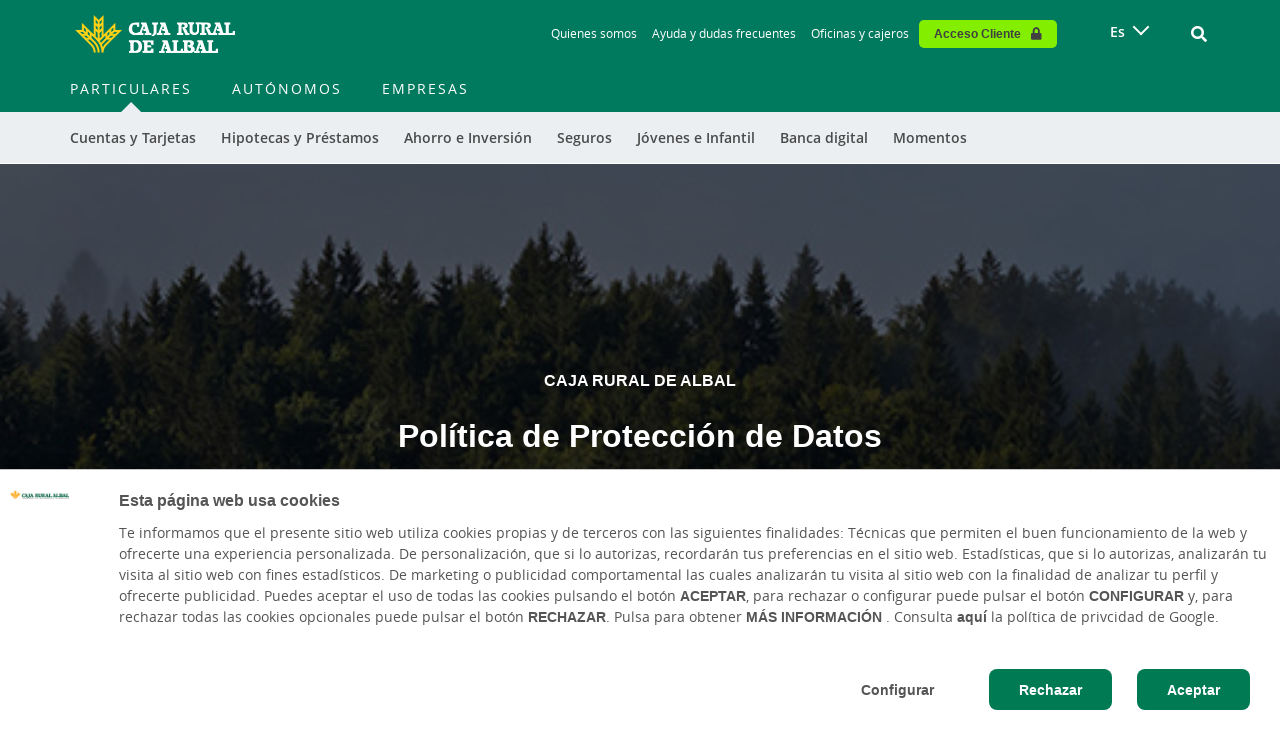

--- FILE ---
content_type: text/html; charset=UTF-8
request_url: https://albal.ruralvia.com/politica-proteccion-datos
body_size: 24719
content:
<!DOCTYPE html>
<html lang="es" dir="ltr" prefix="content: http://purl.org/rss/1.0/modules/content/  dc: http://purl.org/dc/terms/  foaf: http://xmlns.com/foaf/0.1/  og: http://ogp.me/ns#  rdfs: http://www.w3.org/2000/01/rdf-schema#  schema: http://schema.org/  sioc: http://rdfs.org/sioc/ns#  sioct: http://rdfs.org/sioc/types#  skos: http://www.w3.org/2004/02/skos/core#  xsd: http://www.w3.org/2001/XMLSchema# ">
  <head><script>(function(){"use strict";var __webpack_modules__={348:function(e,t,r){r.d(t,{IP:function(){return i},Pz:function(){return a},Sg:function(){return l},XV:function(){return _},_9:function(){return c},e:function(){return o},qQ:function(){return s},t9:function(){return n}});const o="eudaEnableAgent",n="eudaSyncLoad",_="eudaAgentVersion",a="eudaLoaderVersion",c="eudaForce",s="eudaClearText",i="eudaFailed",l="eudaMode"},405:function(e,t,r){r.d(t,{Pt:function(){return n}});let o=!1;function n(e){o=e}}},__webpack_module_cache__={};function __webpack_require__(e){var t=__webpack_module_cache__[e];if(void 0!==t)return t.exports;var r=__webpack_module_cache__[e]={exports:{}};return __webpack_modules__[e](r,r.exports,__webpack_require__),r.exports}__webpack_require__.d=function(e,t){for(var r in t)__webpack_require__.o(t,r)&&!__webpack_require__.o(e,r)&&Object.defineProperty(e,r,{enumerable:!0,get:t[r]})},__webpack_require__.o=function(e,t){return Object.prototype.hasOwnProperty.call(e,t)};var __webpack_exports__={},_lib_local_storage_js__WEBPACK_IMPORTED_MODULE_0__=__webpack_require__(348),_lib_service_worker_wrapper_js__WEBPACK_IMPORTED_MODULE_1__=__webpack_require__(405);(function(){let registerSWStarted=!1;const resourceBasePath="/678c37f1-fcea-354f-853d-32b794d02404",csmBasePath="/4359d65e-dd82-3237-8c34-3c0c315503df",getVersionIntervalSeconds="300",loaderVersion="1.2";localStorage.setItem(_lib_local_storage_js__WEBPACK_IMPORTED_MODULE_0__.Pz,loaderVersion);const serviceWorkerUrl=`${resourceBasePath}/eudaapi/get-script/serviceworker`;let attempt=0,enableAgent=!1,syncLoad=!1,oldAgentVersion=!1,newAgentVersion=!1,agentVersion=!1,forceAgent=getBooleanFromLocalStorage(_lib_local_storage_js__WEBPACK_IMPORTED_MODULE_0__._9),clearText=getBooleanFromLocalStorage(_lib_local_storage_js__WEBPACK_IMPORTED_MODULE_0__.qQ),agentLoaded=!1;function getBooleanFromLocalStorage(e){return"true"===getFromLocalStorage(e)}function getFromLocalStorage(e){return localStorage.getItem(e)}function loader(){let e=3e4;parseInt(getVersionIntervalSeconds)>0&&(e=1e3*getVersionIntervalSeconds),captureConfig(),init().then(()=>{"serviceWorker"in navigator&&navigator.serviceWorker.addEventListener("message",function(e){"reload"===e.data.type&&location.reload()}),setTimeout(loader,e)}).catch(t=>{if(attempt<3)setTimeout(loader,e);else{const e=Math.floor(Date.now()/1e3)+604800;localStorage.setItem(_lib_local_storage_js__WEBPACK_IMPORTED_MODULE_0__.IP,e.toString())}attempt++})}function captureConfig(e){enableAgent=getBooleanFromLocalStorage(_lib_local_storage_js__WEBPACK_IMPORTED_MODULE_0__.e),syncLoad=getBooleanFromLocalStorage(_lib_local_storage_js__WEBPACK_IMPORTED_MODULE_0__.t9),agentVersion=getFromLocalStorage(_lib_local_storage_js__WEBPACK_IMPORTED_MODULE_0__.XV),forceAgent=getBooleanFromLocalStorage(_lib_local_storage_js__WEBPACK_IMPORTED_MODULE_0__._9),oldAgentVersion=agentVersion,e&&(enableAgent=e.enableAgent,syncLoad=e.syncLoad,newAgentVersion=e.agentVersion,agentVersion=newAgentVersion,controlServiceWorker(newAgentVersion).then(()=>{}),localStorage.setItem(_lib_local_storage_js__WEBPACK_IMPORTED_MODULE_0__.XV,agentVersion),localStorage.setItem(_lib_local_storage_js__WEBPACK_IMPORTED_MODULE_0__.e,enableAgent),localStorage.setItem(_lib_local_storage_js__WEBPACK_IMPORTED_MODULE_0__.t9,syncLoad))}function init(){const e=getFromLocalStorage(_lib_local_storage_js__WEBPACK_IMPORTED_MODULE_0__.IP);if(!(null!==e&&Date.now()-Number(e)<=0))return localStorage.removeItem(_lib_local_storage_js__WEBPACK_IMPORTED_MODULE_0__.IP),new Promise(async(e,t)=>{syncLoad&&enableAgent?loadAgentCode().then(()=>loadConfigFromServer().then(()=>e()).catch(e=>t(e))).catch(e=>t(e)):loadConfigFromServer().then(()=>isAgentRequired()?loadAgentCode().then(()=>e()).catch(e=>t(e)):e()).catch(e=>t(e))})}function loadConfigFromServer(){return new Promise(async(e,t)=>{try{const r=await fetch(`${csmBasePath}/eudaapi/version`,{method:"POST",headers:{Accept:"application/json","Content-Type":"application/json"},body:JSON.stringify({location:location.href})});if(r.status>=400)return t(new Error("Bad response from server"));return captureConfig(await r.json()),e()}catch(e){return t(e)}})}function isAgentRequired(){return!!forceAgent||enableAgent}function loadAgentCodeAsync(e){return new Promise((t,r)=>{let o=0,n=setInterval(()=>{o++;let _=document.getElementsByTagName("head")[0];if(_){clearInterval(n);let r=document.createElement("script");return r.src=e,_.appendChild(r),agentLoaded=!0,t()}if(o>10)return clearInterval(n),console.info("couldn't load script no Head present"),r(new Error("couldn't load script no Head present"))},10)})}function loadAgentCodeSync(url){return new Promise((resolve,reject)=>{let xhr=new XMLHttpRequest;xhr.onreadystatechange=function(){if(this.readyState)return 200===this.status?(eval(xhr.responseText),agentLoaded=!0,resolve()):reject(new Error(`request returned status ${this.status}`))},xhr.open("GET",url,!1),xhr.send()})}function getModeArg(){let e="",t=getFromLocalStorage(_lib_local_storage_js__WEBPACK_IMPORTED_MODULE_0__.Sg);return t&&(e=`&mode=${encodeURIComponent(t)}`),e}function loadAgentCode(){return new Promise((e,t)=>{if(agentLoaded)return e();let r=`${resourceBasePath}/eudaapi/get-script/euda?ver=${agentVersion}${getModeArg()}`;(syncLoad?loadAgentCodeSync:loadAgentCodeAsync)(r).then(()=>e()).catch(e=>t(e))})}function compareAgentVersions(e){if(!oldAgentVersion)return!0;if(!e)return!1;return oldAgentVersion.substring(0,oldAgentVersion.lastIndexOf("."))<e.substring(0,e.lastIndexOf("."))}function registerServiceWorker(){return new Promise((e,t)=>{const r=setTimeout(()=>{t(new Error("service worker registration time out"))},3e4),o=agentVersion.substring(0,agentVersion.lastIndexOf("."));navigator.serviceWorker.register(`${serviceWorkerUrl}?v=${o}${getModeArg()}`,{scope:"/"}).then(t=>((0,_lib_service_worker_wrapper_js__WEBPACK_IMPORTED_MODULE_1__.Pt)(t),clearTimeout(r),e())).catch(e=>(clearTimeout(r),t(new Error(`service worker register failed: ${e}`))))})}function handleRegisterSW(e,t){registerServiceWorker().then(()=>(navigator.serviceWorker.ready.then(e=>{e.active&&e.active.postMessage({type:"FORCE_AGENT_VALUE",forceAgent:forceAgent})}).catch(e=>{console.warn("Failed to send force agent value to service worker:",e)}),registerSWStarted=!1,e())).catch(e=>(registerSWStarted=!1,t(e)))}function controlServiceWorker(e){return new Promise((t,r)=>{if(registerSWStarted)return t();const o="serviceWorker"in navigator,n=window.isSecureContext||"localhost"===location.hostname||"127.0.0.1"===location.hostname;if(!o||!n)return t();let _=compareAgentVersions(e);registerSWStarted=!0,navigator.serviceWorker.getRegistration("/").then(e=>e&&e.active?(e.active.postMessage({type:"FORCE_AGENT_VALUE",forceAgent:forceAgent}),_?handleRegisterSW(t,r):(registerSWStarted=!1,t())):enableAgent||forceAgent?handleRegisterSW(t,r):(registerSWStarted=!1,t())).catch(e=>(console.log(e),registerSWStarted=!1,r()))})}loader()})()})();
//# sourceMappingURL=capture.bundle.js.map{}
</script>
    <meta charset="utf-8" />
<link rel="canonical" href="https://albal.ruralvia.com/politica-proteccion-datos" />
<meta name="MobileOptimized" content="width" />
<meta name="HandheldFriendly" content="true" />
<meta name="viewport" content="width=device-width, initial-scale=1, shrink-to-fit=no" />
<meta http-equiv="x-ua-compatible" content="ie=edge" />
<link rel="icon" href="/sites/default/files/favicon.ico" type="image/vnd.microsoft.icon" />
<link rel="alternate" hreflang="es" href="https://albal.ruralvia.com/politica-proteccion-datos" />

          <title>Política de Protección de Datos | Caja Rural de Albal</title>
        <link rel="stylesheet" media="all" href="/sites/default/files/css/css_T5k6ptTNCYa6vsTjvCcvUeRnw21iq4PsWwZS3PPn3MY.css?delta=0&amp;language=es&amp;theme=bootstrap_barrio_subtheme&amp;include=[base64]" />
<link rel="stylesheet" media="all" href="/sites/default/files/css/css_zCqL7DizdHJZOyA0bVKl_6gXjEUQhLHTsV8DivRI6TE.css?delta=1&amp;language=es&amp;theme=bootstrap_barrio_subtheme&amp;include=[base64]" />
<link rel="stylesheet" media="print" href="/sites/default/files/css/css_9GFMhDEKl9qfYnUguwgBSHK7Oz7b2PvmuWiqADuJX-g.css?delta=2&amp;language=es&amp;theme=bootstrap_barrio_subtheme&amp;include=[base64]" />
<link rel="stylesheet" media="all" href="/sites/default/files/css/css_krYMIB02HDwu6-pCb4apeUzOACurU1mpc1iZ4A8AUR4.css?delta=3&amp;language=es&amp;theme=bootstrap_barrio_subtheme&amp;include=[base64]" />

    
    
        <link rel="stylesheet" href="https://use.fontawesome.com/releases/v5.7.2/css/all.css" integrity="sha384-fnmOCqbTlWIlj8LyTjo7mOUStjsKC4pOpQbqyi7RrhN7udi9RwhKkMHpvLbHG9Sr" crossorigin="anonymous">

            <script>
      (function(w,d,s,l,i){w[l]=w[l]||[];w[l].push({'gtm.start':
      new Date().getTime(),event:'gtm.js'});var f=d.getElementsByTagName(s)[0],
      j=d.createElement(s),dl=l!='dataLayer'?'&l='+l:'';j.async=true;j.src=
      'https://www.googletagmanager.com/gtm.js?id='+i+dl;f.parentNode.insertBefore(j,f);
      })(window,document,'script','dataLayer', 'GTM-PVQGMWX' );
      </script>
    
        
          
  <script>var __uzdbm_1 = "de243170-d7c1-49f7-b2df-377ac4ef236b";var __uzdbm_2 = "NTBiMmM1NWMtZDVyZS00ZWQ2LTg2YjgtMmVkNzJkZTViZDYxJDUyLjE1LjIwMS4xNTM=";var __uzdbm_3 = "7f9000de243170-d7c1-49f7-b2df-377ac4ef236b1-17688255637730-002749264da342ae3bd10";var __uzdbm_4 = "false";var __uzdbm_5 = "uzmx";var __uzdbm_6 = "7f9000f64cf558-474e-4c28-98a7-de9e781b41a81-17688255637730-157e95554fd7cace10";var __uzdbm_7 = "ruralvia.com";</script> <script>   (function (w, d, e, u, c, g, a, b) {     w["SSJSConnectorObj"] = w["SSJSConnectorObj"] || {       ss_cid: c,       domain_info: "auto",     };     w[g] = function (i, j) {       w["SSJSConnectorObj"][i] = j;     };     a = d.createElement(e);     a.async = true;     if (       navigator.userAgent.indexOf('MSIE') !== -1 ||       navigator.appVersion.indexOf('Trident/') > -1     ) {       u = u.replace("/advanced/", "/advanced/ie/");     }     a.src = u;     b = d.getElementsByTagName(e)[0];     b.parentNode.insertBefore(a, b);   })(     window, document, "script", "https://albal.ruralvia.com/18f5227b-e27b-445a-a53f-f845fbe69b40/stormcaster.js", "d5rg", "ssConf"   );   ssConf("c1", "https://albal.ruralvia.com");   ssConf("c3", "c99a4269-161c-4242-a3f0-28d44fa6ce24");   ssConf("au", "albal.ruralvia.com");   ssConf("cu", "validate.perfdrive.com, ssc"); </script></head>
  <body class="layout-no-sidebars page-node-2255 path-node node--type-texto-continuo">
    <a href="#main-content" class="visually-hidden focusable skip-link">
      Skip to main contentt

    </a>
    
      <div class="dialog-off-canvas-main-canvas" data-off-canvas-main-canvas>
    <div id="page-wrapper">
  <div id="page">
    <header id="header" class="header" role="banner" aria-label="Cabecera de sitio">
      <a href="#main-content" class="skip-to-content">Ir al contenido principal</a>
                        <div class="navbar" id="navbar-top">
                        
                <section class="container-lg region region-top-header">
    <div id="block-muestraelheader" class="block block-weg-header block-block-weg-header">
  
    
      <div class="content">
      <style>
  :root{

            --weg-header-black-text: #4a4a4a;
            --weg-header-gray-text: #767676;
            --weg-header-blue-text: #2878ff;
            --weg-header-lighter-gray-color: #f9fafb;
            --weg-header-light-gray-color: #ebeff2;
            --weg-header-border-gray: #d8d8d8;
            --weg-header-gray-color: #a7a9ab;
            --weg-header-white-color: #ffffff;
            --weg-header-black-color: #000000;
            --weg-header-yellow-color: #fec55e;
            --weg-header-menu-link-color: #66ad9d;
            --weg-header-red-color: #d10b23;
            --weg-header-dark-green-color: #004b3a;
            --weg-header-green-color: #007a5e;
            --weg-header-light-green-color: #6dc600;
            --weg-header-turquoise-color: #eafbf3;
            --weg-header-lighter-green-color: #cae3df;
            --weg-header-green-title: #26a296;
    
  }
</style>
<div class="weg-header">

    <div class="weg-logo-wrapper">
        <div class="block block-weg-core block-weg-block-logo">
  
    
      <div class="content">
      <div class="logo-wrapper">
    <a href="https://albal.ruralvia.com/" title="Enlace a la entidad">
        <img class="logo-entidad" src="/sites/default/files/caja_rural_albal.png" alt="Logotipo de la Entidad">
        <img class="logo-espiga" src="https://albal.ruralvia.com/sites/default/files/favicon.ico" alt="Logotipo Espiga de la Entidad">
    </a>
</div> <!-- .logo-wrapper -->

    </div>
  </div>

    </div>

    <div class="scrolled-menu es" style="display: none;">
        
              <ul class="clearfix nav container" role="menubar" aria-label="Menú principal de navegación">
                    <li data-menu-id="278" class="nav-item menu-item--expanded" role="none">
                <a href="/particulares" class="nav-link" role="menuitem" aria-label="Particulares" data-drupal-link-system-path="taxonomy/term/43">Particulares</a>
                  <a class="collapsed toggle-icon" data-toggle="collapse" href="#multiCollapseExample1" role="button" aria-expanded="false" aria-controls="multiCollapseExample" aria-label="Expandir submenú de Particulares"><i class="fas fa-plus d-sm-block" aria-hidden="true"></i><i class="fas fa-minus d-none" aria-hidden="true"></i></a>
                                      <div class="outer-menu menu-level-1">
      <ul class="menu container" role="menu" aria-label="Submenú">
                    <li data-menu-id="282" class="nav-item menu-item--expanded" role="none">
                <a href="/particulares/cuentas" class="nav-link" role="menuitem" aria-label="Cuentas y Tarjetas" data-drupal-link-system-path="taxonomy/term/40">Cuentas y Tarjetas</a>
                  <a class="collapsed toggle-icon" data-toggle="collapse" href="#multiCollapseExample1" role="button" aria-expanded="false" aria-controls="multiCollapseExample" aria-label="Expandir submenú de Cuentas y Tarjetas"><i class="fas fa-plus d-sm-block" aria-hidden="true"></i><i class="fas fa-minus d-none" aria-hidden="true"></i></a>
                                      <div class="outer-menu menu-level-2">
      <ul class="menu container" role="menu" aria-label="Submenú">
                    <li data-menu-id="283" class="nav-item" role="none">
                <a href="/particulares/cuentas" class="nav-link" role="menuitem" aria-label="Cuentas" data-drupal-link-system-path="taxonomy/term/40">Cuentas</a>
                
      </li>
                <li data-menu-id="284" class="nav-item" role="none">
                <a href="/particulares/recomendador-tarjetas" class="nav-link" role="menuitem" aria-label="Tarjetas" data-drupal-link-system-path="taxonomy/term/129">Tarjetas</a>
                
      </li>
                <li data-menu-id="447" class="nav-item" role="none">
                <a href="/particulares/servicio-pago-por-movil" class="nav-link" role="menuitem" aria-label="Servicio pago por móvil" data-drupal-link-system-path="taxonomy/term/538">Servicio pago por móvil</a>
                
      </li>
                <li data-menu-id="477" class="nav-item" role="none">
                <a href="/buscador-oficinas-cajeros" class="nav-link" role="menuitem" aria-label="Oficinas y Cajeros" data-drupal-link-system-path="taxonomy/term/528">Oficinas y Cajeros</a>
                
      </li>
                <li data-menu-id="458" class="nav-item" role="none">
                <a href="/particulares/programa-porque-somos-asi" class="nav-link" role="menuitem" aria-label="Programa Porque Somos Así" data-drupal-link-system-path="taxonomy/term/610">Programa Porque Somos Así</a>
                
      </li>
                <li data-menu-id="497" class="nav-item" role="none">
                <a href="/particulares/traslado-cuentas" class="nav-link" role="menuitem" aria-label="Traslado de cuentas" data-drupal-link-system-path="node/2524">Traslado de cuentas</a>
                
      </li>
                <li data-menu-id="498" class="nav-item" role="none">
                <a href="/particulares/bizum" class="nav-link" role="menuitem" aria-label="Bizum" data-drupal-link-system-path="node/2595">Bizum</a>
                
      </li>
        </ul>
    </div>
  
        
      </li>
                <li data-menu-id="286" class="nav-item menu-item--expanded" role="none">
                <a href="/particulares/hipotecas" class="nav-link" role="menuitem" aria-label="Hipotecas y Préstamos" data-drupal-link-system-path="taxonomy/term/30">Hipotecas y Préstamos</a>
                  <a class="collapsed toggle-icon" data-toggle="collapse" href="#multiCollapseExample2" role="button" aria-expanded="false" aria-controls="multiCollapseExample" aria-label="Expandir submenú de Hipotecas y Préstamos"><i class="fas fa-plus d-sm-block" aria-hidden="true"></i><i class="fas fa-minus d-none" aria-hidden="true"></i></a>
                                      <div class="outer-menu menu-level-2">
      <ul class="menu container" role="menu" aria-label="Submenú">
                    <li data-menu-id="287" class="nav-item" role="none">
                <a href="/particulares/hipotecas" class="nav-link" role="menuitem" aria-label="Hipotecas" data-drupal-link-system-path="taxonomy/term/30">Hipotecas</a>
                
      </li>
                <li data-menu-id="288" class="nav-item" role="none">
                <a href="/particulares/prestamos" class="nav-link" role="menuitem" aria-label="Préstamos" data-drupal-link-system-path="taxonomy/term/28">Préstamos</a>
                
      </li>
                <li data-menu-id="489" class="nav-item" role="none">
                <a href="/guia-comprar-vivienda-ley-hipotecaria" class="nav-link" role="menuitem" aria-label="Guía para comprar tu vivienda" data-drupal-link-system-path="taxonomy/term/632">Guía para comprar tu vivienda</a>
                
      </li>
        </ul>
    </div>
  
        
      </li>
                <li data-menu-id="290" class="nav-item menu-item--expanded" role="none">
                <a href="/particulares/depositos" class="nav-link" role="menuitem" aria-label="Ahorro e Inversión" data-drupal-link-system-path="taxonomy/term/39">Ahorro e Inversión</a>
                  <a class="collapsed toggle-icon" data-toggle="collapse" href="#multiCollapseExample3" role="button" aria-expanded="false" aria-controls="multiCollapseExample" aria-label="Expandir submenú de Ahorro e Inversión"><i class="fas fa-plus d-sm-block" aria-hidden="true"></i><i class="fas fa-minus d-none" aria-hidden="true"></i></a>
                                      <div class="outer-menu menu-level-2">
      <ul class="menu container" role="menu" aria-label="Submenú">
                    <li data-menu-id="461" class="nav-item" role="none">
                <a href="/particulares/depositos" class="nav-link" role="menuitem" aria-label="Depósitos" data-drupal-link-system-path="taxonomy/term/39">Depósitos</a>
                
      </li>
                <li data-menu-id="292" class="nav-item" role="none">
                <a href="/particulares/fondos-inversion" class="nav-link" role="menuitem" aria-label="Fondos de inversión" data-drupal-link-system-path="taxonomy/term/34">Fondos de inversión</a>
                
      </li>
                <li data-menu-id="312" class="nav-item" role="none">
                <a href="/particulares/jubilacion" class="nav-link" role="menuitem" aria-label="Jubilación" data-drupal-link-system-path="taxonomy/term/659">Jubilación</a>
                
      </li>
                <li data-menu-id="450" class="nav-item" role="none">
                <a href="/particulares/planes-prevision-rural-pension-epsv" class="nav-link" role="menuitem" aria-label="EPSV" data-drupal-link-system-path="taxonomy/term/42">EPSV</a>
                
      </li>
                <li data-menu-id="293" class="nav-item" role="none">
                <a href="/particulares/seguros-ahorro" class="nav-link" role="menuitem" aria-label="Seguros de ahorro" data-drupal-link-system-path="taxonomy/term/25">Seguros de ahorro</a>
                
      </li>
                <li data-menu-id="294" class="nav-item" role="none">
                <a href="/particulares/bolsa-mercados" class="nav-link" role="menuitem" aria-label="Bolsa y mercados" data-drupal-link-system-path="taxonomy/term/579">Bolsa y mercados</a>
                
      </li>
        </ul>
    </div>
  
        
      </li>
                <li data-menu-id="295" class="nav-item menu-item--expanded" role="none">
                <a href="/particulares/seguros" class="nav-link" role="menuitem" aria-label="Seguros" data-drupal-link-system-path="taxonomy/term/21">Seguros</a>
                  <a class="collapsed toggle-icon" data-toggle="collapse" href="#multiCollapseExample4" role="button" aria-expanded="false" aria-controls="multiCollapseExample" aria-label="Expandir submenú de Seguros"><i class="fas fa-plus d-sm-block" aria-hidden="true"></i><i class="fas fa-minus d-none" aria-hidden="true"></i></a>
                                      <div class="outer-menu menu-level-2">
      <ul class="menu container" role="menu" aria-label="Submenú">
                    <li data-menu-id="296" class="nav-item" role="none">
                <a href="/particulares/seguros-particulares/seguro-multirriesgo-hogar" class="nav-link" role="menuitem" aria-label="Hogar" data-drupal-link-system-path="node/699">Hogar</a>
                
      </li>
                <li data-menu-id="297" class="nav-item" role="none">
                <a href="/particulares/seguros-particulares/seguro-del-automovil" class="nav-link" role="menuitem" aria-label="Automóvil" data-drupal-link-system-path="node/820">Automóvil</a>
                
      </li>
                <li data-menu-id="298" class="nav-item" role="none">
                <a href="/particulares/seguros-particulares/seguro-vida" class="nav-link" role="menuitem" aria-label="Vida" data-drupal-link-system-path="node/814">Vida</a>
                
      </li>
                <li data-menu-id="299" class="nav-item" role="none">
                <a href="/particulares/seguros-particulares/seguro-salud" class="nav-link" role="menuitem" aria-label="Salud" data-drupal-link-system-path="node/829">Salud</a>
                
      </li>
                <li data-menu-id="289" class="nav-item" role="none">
                <a href="/particulares/seguros-particulares/seguro-accidentes-rgaproteccion" class="nav-link" role="menuitem" aria-label="Accidentes" data-drupal-link-system-path="node/698">Accidentes</a>
                
      </li>
                <li data-menu-id="445" class="nav-item" role="none">
                <a href="/particulares/seguros-particulares/seguro-decesos-rgaasistencia-familiar" class="nav-link" role="menuitem" aria-label="Decesos" data-drupal-link-system-path="node/700">Decesos</a>
                
      </li>
                <li data-menu-id="300" class="nav-item" role="none">
                <a href="/particulares/mas-seguros-particulares" class="nav-link" role="menuitem" aria-label="Más seguros" data-drupal-link-system-path="taxonomy/term/573">Más seguros</a>
                
      </li>
                <li data-menu-id="492" class="nav-item" role="none">
                <a href="/rga-plan-disfruta-seguro" class="nav-link" role="menuitem" aria-label="Plan disfruta seguro" data-drupal-link-system-path="node/2630">Plan disfruta seguro</a>
                
      </li>
        </ul>
    </div>
  
        
      </li>
                <li data-menu-id="301" class="nav-item menu-item--expanded" role="none">
                <a href="/particulares/joven" class="nav-link" role="menuitem" aria-label="Jóvenes e Infantil" data-drupal-link-system-path="node/2618">Jóvenes e Infantil</a>
                  <a class="collapsed toggle-icon" data-toggle="collapse" href="#multiCollapseExample5" role="button" aria-expanded="false" aria-controls="multiCollapseExample" aria-label="Expandir submenú de Jóvenes e Infantil"><i class="fas fa-plus d-sm-block" aria-hidden="true"></i><i class="fas fa-minus d-none" aria-hidden="true"></i></a>
                                      <div class="outer-menu menu-level-2">
      <ul class="menu container" role="menu" aria-label="Submenú">
                    <li data-menu-id="302" class="nav-item" role="none">
                <a href="/particulares/joven" class="nav-link" role="menuitem" aria-label="Jóvenes" data-drupal-link-system-path="node/2618">Jóvenes</a>
                
      </li>
                <li data-menu-id="303" class="nav-item" role="none">
                <a href="/particulares/programa-marcha" class="nav-link" role="menuitem" aria-label="Infantil" data-drupal-link-system-path="taxonomy/term/10">Infantil</a>
                
      </li>
        </ul>
    </div>
  
        
      </li>
                <li data-menu-id="494" class="nav-item menu-item--collapsed" role="none">
                <a href="/particulares/nueva-ruralvia" class="nav-link" role="menuitem" aria-label="Banca digital" data-drupal-link-system-path="node/2472">Banca digital</a>
                
      </li>
                <li data-menu-id="305" class="nav-item menu-item--expanded" role="none">
                <a href="/particulares/empezar-estudios-superiores" class="nav-link" role="menuitem" aria-label="Momentos" data-drupal-link-system-path="node/45">Momentos</a>
                  <a class="collapsed toggle-icon" data-toggle="collapse" href="#multiCollapseExample7" role="button" aria-expanded="false" aria-controls="multiCollapseExample" aria-label="Expandir submenú de Momentos"><i class="fas fa-plus d-sm-block" aria-hidden="true"></i><i class="fas fa-minus d-none" aria-hidden="true"></i></a>
                                      <div class="outer-menu menu-level-2">
      <ul class="menu container" role="menu" aria-label="Submenú">
                    <li data-menu-id="306" class="nav-item" role="none">
                <a href="/particulares/empezar-estudios-superiores" class="nav-link" role="menuitem" aria-label="Empiezo estudios superiores" data-drupal-link-system-path="node/45">Empiezo estudios superiores</a>
                
      </li>
                <li data-menu-id="307" class="nav-item" role="none">
                <a href="/particulares/primer-trabajo" class="nav-link" role="menuitem" aria-label="Mi primer trabajo" data-drupal-link-system-path="node/806">Mi primer trabajo</a>
                
      </li>
                <li data-menu-id="308" class="nav-item" role="none">
                <a href="/particulares/comprar-coche" class="nav-link" role="menuitem" aria-label="Comprar un coche" data-drupal-link-system-path="node/47">Comprar un coche</a>
                
      </li>
                <li data-menu-id="309" class="nav-item" role="none">
                <a href="/particulares/comprar-vivienda" class="nav-link" role="menuitem" aria-label="Comprar una vivienda" data-drupal-link-system-path="node/48">Comprar una vivienda</a>
                
      </li>
                <li data-menu-id="310" class="nav-item" role="none">
                <a href="/particulares/familia-crece" class="nav-link" role="menuitem" aria-label="La familia crece" data-drupal-link-system-path="node/832">La familia crece</a>
                
      </li>
                <li data-menu-id="311" class="nav-item" role="none">
                <a href="/particulares/mijubilacion" class="nav-link" role="menuitem" aria-label="Mi jubilación" data-drupal-link-system-path="node/49">Mi jubilación</a>
                
      </li>
        </ul>
    </div>
  
        
      </li>
        </ul>
    </div>
  
        
      </li>
                <li data-menu-id="279" class="nav-item menu-item--expanded" role="none">
                <a href="/autonomos" class="nav-link" role="menuitem" aria-label="Autónomos" data-drupal-link-system-path="taxonomy/term/45">Autónomos</a>
                  <a class="collapsed toggle-icon" data-toggle="collapse" href="#multiCollapseExample2" role="button" aria-expanded="false" aria-controls="multiCollapseExample" aria-label="Expandir submenú de Autónomos"><i class="fas fa-plus d-sm-block" aria-hidden="true"></i><i class="fas fa-minus d-none" aria-hidden="true"></i></a>
                                      <div class="outer-menu menu-level-1">
      <ul class="menu container" role="menu" aria-label="Submenú">
                    <li data-menu-id="347" class="nav-item menu-item--expanded" role="none">
                <a href="/autonomos/cuentas" class="nav-link" role="menuitem" aria-label="Cuentas y Tarjetas" data-drupal-link-system-path="taxonomy/term/68">Cuentas y Tarjetas</a>
                  <a class="collapsed toggle-icon" data-toggle="collapse" href="#multiCollapseExample1" role="button" aria-expanded="false" aria-controls="multiCollapseExample" aria-label="Expandir submenú de Cuentas y Tarjetas"><i class="fas fa-plus d-sm-block" aria-hidden="true"></i><i class="fas fa-minus d-none" aria-hidden="true"></i></a>
                                      <div class="outer-menu menu-level-2">
      <ul class="menu container" role="menu" aria-label="Submenú">
                    <li data-menu-id="348" class="nav-item" role="none">
                <a href="/autonomos/cuentas" class="nav-link" role="menuitem" aria-label="Cuentas" data-drupal-link-system-path="taxonomy/term/68">Cuentas</a>
                
      </li>
                <li data-menu-id="349" class="nav-item" role="none">
                <a href="/autonomos/tarjetas" class="nav-link" role="menuitem" aria-label="Tarjetas" data-drupal-link-system-path="taxonomy/term/560">Tarjetas</a>
                
      </li>
        </ul>
    </div>
  
        
      </li>
                <li data-menu-id="350" class="nav-item menu-item--expanded" role="none">
                <a href="/autonomos/recomendador-tpvs" class="nav-link" role="menuitem" aria-label="TPVs, Cobros y Pagos" data-drupal-link-system-path="taxonomy/term/630">TPVs, Cobros y Pagos</a>
                  <a class="collapsed toggle-icon" data-toggle="collapse" href="#multiCollapseExample2" role="button" aria-expanded="false" aria-controls="multiCollapseExample" aria-label="Expandir submenú de TPVs, Cobros y Pagos"><i class="fas fa-plus d-sm-block" aria-hidden="true"></i><i class="fas fa-minus d-none" aria-hidden="true"></i></a>
                                      <div class="outer-menu menu-level-2">
      <ul class="menu container" role="menu" aria-label="Submenú">
                    <li data-menu-id="351" class="nav-item" role="none">
                <a href="/autonomos/recomendador-tpvs" class="nav-link" role="menuitem" aria-label="Recomendador TPVs" data-drupal-link-system-path="taxonomy/term/630">Recomendador TPVs</a>
                
      </li>
                <li data-menu-id="352" class="nav-item" role="none">
                <a href="/autonomos/cobros" class="nav-link" role="menuitem" aria-label="Cobros" data-drupal-link-system-path="taxonomy/term/547">Cobros</a>
                
      </li>
                <li data-menu-id="353" class="nav-item" role="none">
                <a href="/autonomos/pagos" class="nav-link" role="menuitem" aria-label="Pagos" data-drupal-link-system-path="taxonomy/term/553">Pagos</a>
                
      </li>
        </ul>
    </div>
  
        
      </li>
                <li data-menu-id="354" class="nav-item menu-item--expanded" role="none">
                <a href="/autonomos/financiacion-corto-plazo-liquidez" class="nav-link" role="menuitem" aria-label="Financiación" data-drupal-link-system-path="taxonomy/term/37">Financiación</a>
                  <a class="collapsed toggle-icon" data-toggle="collapse" href="#multiCollapseExample3" role="button" aria-expanded="false" aria-controls="multiCollapseExample" aria-label="Expandir submenú de Financiación"><i class="fas fa-plus d-sm-block" aria-hidden="true"></i><i class="fas fa-minus d-none" aria-hidden="true"></i></a>
                                      <div class="outer-menu menu-level-2">
      <ul class="menu container" role="menu" aria-label="Submenú">
                    <li data-menu-id="355" class="nav-item" role="none">
                <a href="/autonomos/financiacion-corto-plazo-liquidez" class="nav-link" role="menuitem" aria-label="Financiación a corto plazo/Liquidez" data-drupal-link-system-path="taxonomy/term/37">Financiación a corto plazo/Liquidez</a>
                
      </li>
                <li data-menu-id="356" class="nav-item" role="none">
                <a href="/autonomos/financiacion-largo-plazo-inversiones" class="nav-link" role="menuitem" aria-label="Financiacion a largo plazo/Inversiones" data-drupal-link-system-path="taxonomy/term/534">Financiacion a largo plazo/Inversiones</a>
                
      </li>
                <li data-menu-id="357" class="nav-item" role="none">
                <a href="/autonomos/lineas-inversion" class="nav-link" role="menuitem" aria-label="Líneas de inversión" data-drupal-link-system-path="taxonomy/term/556">Líneas de inversión</a>
                
      </li>
        </ul>
    </div>
  
        
      </li>
                <li data-menu-id="359" class="nav-item menu-item--expanded" role="none">
                <a href="https://albal.ruralvia.com/particulares/depositos" class="nav-link" role="menuitem" aria-label="Ahorro e Inversión">Ahorro e Inversión</a>
                  <a class="collapsed toggle-icon" data-toggle="collapse" href="#multiCollapseExample4" role="button" aria-expanded="false" aria-controls="multiCollapseExample" aria-label="Expandir submenú de Ahorro e Inversión"><i class="fas fa-plus d-sm-block" aria-hidden="true"></i><i class="fas fa-minus d-none" aria-hidden="true"></i></a>
                                      <div class="outer-menu menu-level-2">
      <ul class="menu container" role="menu" aria-label="Submenú">
                    <li data-menu-id="291" class="nav-item" role="none">
                <a href="https://albal.ruralvia.com/particulares/depositos" class="nav-link" role="menuitem" aria-label="Depósitos">Depósitos</a>
                
      </li>
                <li data-menu-id="462" class="nav-item" role="none">
                <a href="/particulares/fondos-inversion" class="nav-link" role="menuitem" aria-label="Fondos de inversión" data-drupal-link-system-path="taxonomy/term/34">Fondos de inversión</a>
                
      </li>
                <li data-menu-id="466" class="nav-item" role="none">
                <a href="https://albal.ruralvia.com/particulares/jubilacion" class="nav-link" role="menuitem" aria-label="Jubilación">Jubilación</a>
                
      </li>
                <li data-menu-id="463" class="nav-item" role="none">
                <a href="/autonomos/planes-prevision-rural-pension-epsv" class="nav-link" role="menuitem" aria-label="EPSV">EPSV</a>
                
      </li>
                <li data-menu-id="464" class="nav-item" role="none">
                <a href="/autonomos/seguros-ahorro" class="nav-link" role="menuitem" aria-label="Seguros de ahorro">Seguros de ahorro</a>
                
      </li>
                <li data-menu-id="465" class="nav-item" role="none">
                <a href="/particulares/bolsa-mercados" class="nav-link" role="menuitem" aria-label="Bolsa y mercados" data-drupal-link-system-path="taxonomy/term/579">Bolsa y mercados</a>
                
      </li>
        </ul>
    </div>
  
        
      </li>
                <li data-menu-id="360" class="nav-item menu-item--expanded" role="none">
                <a href="/autonomos/seguros" class="nav-link" role="menuitem" aria-label="Seguros" data-drupal-link-system-path="taxonomy/term/24">Seguros</a>
                  <a class="collapsed toggle-icon" data-toggle="collapse" href="#multiCollapseExample5" role="button" aria-expanded="false" aria-controls="multiCollapseExample" aria-label="Expandir submenú de Seguros"><i class="fas fa-plus d-sm-block" aria-hidden="true"></i><i class="fas fa-minus d-none" aria-hidden="true"></i></a>
                                      <div class="outer-menu menu-level-2">
      <ul class="menu container" role="menu" aria-label="Submenú">
                    <li data-menu-id="361" class="nav-item" role="none">
                <a href="/autonomos/seguros-autonomos/seguro-multirriesgo-comercio" class="nav-link" role="menuitem" aria-label="Multirriesgo del Comercio" data-drupal-link-system-path="node/816">Multirriesgo del Comercio</a>
                
      </li>
                <li data-menu-id="363" class="nav-item" role="none">
                <a href="/particulares/seguros-particulares/seguro-del-automovil" class="nav-link" role="menuitem" aria-label="Automóvil" data-drupal-link-system-path="node/820">Automóvil</a>
                
      </li>
                <li data-menu-id="364" class="nav-item" role="none">
                <a href="/particulares/seguros-particulares/seguro-vida" class="nav-link" role="menuitem" aria-label="Vida" data-drupal-link-system-path="node/814">Vida</a>
                
      </li>
                <li data-menu-id="365" class="nav-item" role="none">
                <a href="/particulares/seguros-particulares/seguro-salud" class="nav-link" role="menuitem" aria-label="Salud" data-drupal-link-system-path="node/829">Salud</a>
                
      </li>
                <li data-menu-id="362" class="nav-item" role="none">
                <a href="/autonomos/seguros-autonomos/seguro-incapacidad-temporal-rga-itautonomos" class="nav-link" role="menuitem" aria-label="Incapacidad Temporal" data-drupal-link-system-path="node/1125">Incapacidad Temporal</a>
                
      </li>
                <li data-menu-id="443" class="nav-item" role="none">
                <a href="/particulares/seguros-particulares/seguro-accidentes-rgaproteccion" class="nav-link" role="menuitem" aria-label="Accidentes" data-drupal-link-system-path="node/698">Accidentes</a>
                
      </li>
                <li data-menu-id="440" class="nav-item" role="none">
                <a href="/autonomos/mas-seguros" class="nav-link" role="menuitem" aria-label="Más seguros">Más seguros</a>
                
      </li>
        </ul>
    </div>
  
        
      </li>
                <li data-menu-id="366" class="nav-item" role="none">
                <a href="/autonomos/banca-digital-empresas" class="nav-link" role="menuitem" aria-label="Tu negocio online" data-drupal-link-system-path="taxonomy/term/625">Tu negocio online</a>
                
      </li>
                <li data-menu-id="367" class="nav-item menu-item--expanded" role="none">
                <a href="/autonomos/poner-marcha-empresa" class="nav-link" role="menuitem" aria-label="Momentos" data-drupal-link-system-path="node/58">Momentos</a>
                  <a class="collapsed toggle-icon" data-toggle="collapse" href="#multiCollapseExample7" role="button" aria-expanded="false" aria-controls="multiCollapseExample" aria-label="Expandir submenú de Momentos"><i class="fas fa-plus d-sm-block" aria-hidden="true"></i><i class="fas fa-minus d-none" aria-hidden="true"></i></a>
                                      <div class="outer-menu menu-level-2">
      <ul class="menu container" role="menu" aria-label="Submenú">
                    <li data-menu-id="444" class="nav-item" role="none">
                <a href="/autonomos/poner-marcha-empresa" class="nav-link" role="menuitem" aria-label="Poner en marcha mi empresa" data-drupal-link-system-path="node/58">Poner en marcha mi empresa</a>
                
      </li>
                <li data-menu-id="368" class="nav-item" role="none">
                <a href="/autonomos/ampliar-reformar-negocio" class="nav-link" role="menuitem" aria-label="Ampliar o reformar mi negocio" data-drupal-link-system-path="node/59">Ampliar o reformar mi negocio</a>
                
      </li>
        </ul>
    </div>
  
        
      </li>
        </ul>
    </div>
  
        
      </li>
                <li data-menu-id="281" class="nav-item menu-item--expanded" role="none">
                <a href="/empresas" class="nav-link" role="menuitem" aria-label="Empresas" data-drupal-link-system-path="taxonomy/term/46">Empresas</a>
                  <a class="collapsed toggle-icon" data-toggle="collapse" href="#multiCollapseExample3" role="button" aria-expanded="false" aria-controls="multiCollapseExample" aria-label="Expandir submenú de Empresas"><i class="fas fa-plus d-sm-block" aria-hidden="true"></i><i class="fas fa-minus d-none" aria-hidden="true"></i></a>
                                      <div class="outer-menu menu-level-1">
      <ul class="menu container" role="menu" aria-label="Submenú">
                    <li data-menu-id="372" class="nav-item menu-item--expanded" role="none">
                <a href="/empresas/financiacion-corto-plazo-liquidez" class="nav-link" role="menuitem" aria-label="Financiación y Avales" data-drupal-link-system-path="taxonomy/term/533">Financiación y Avales</a>
                  <a class="collapsed toggle-icon" data-toggle="collapse" href="#multiCollapseExample1" role="button" aria-expanded="false" aria-controls="multiCollapseExample" aria-label="Expandir submenú de Financiación y Avales"><i class="fas fa-plus d-sm-block" aria-hidden="true"></i><i class="fas fa-minus d-none" aria-hidden="true"></i></a>
                                      <div class="outer-menu menu-level-2">
      <ul class="menu container" role="menu" aria-label="Submenú">
                    <li data-menu-id="373" class="nav-item" role="none">
                <a href="/empresas/financiacion-corto-plazo-liquidez" class="nav-link" role="menuitem" aria-label="Financiación a corto plazo / Liquidez" data-drupal-link-system-path="taxonomy/term/533">Financiación a corto plazo / Liquidez</a>
                
      </li>
                <li data-menu-id="374" class="nav-item" role="none">
                <a href="/empresas/financiacion-largo-plazo-inversiones" class="nav-link" role="menuitem" aria-label="Financiación a largo plazo / Inversiones" data-drupal-link-system-path="taxonomy/term/552">Financiación a largo plazo / Inversiones</a>
                
      </li>
                <li data-menu-id="375" class="nav-item" role="none">
                <a href="/autonomos/lineas-inversion" class="nav-link" role="menuitem" aria-label="Líneas de inversión" data-drupal-link-system-path="taxonomy/term/556">Líneas de inversión</a>
                
      </li>
                <li data-menu-id="376" class="nav-item" role="none">
                <a href="/empresas/avales-garantias" class="nav-link" role="menuitem" aria-label="Avales y Garantías" data-drupal-link-system-path="node/1012">Avales y Garantías</a>
                
      </li>
        </ul>
    </div>
  
        
      </li>
                <li data-menu-id="377" class="nav-item menu-item--expanded" role="none">
                <a href="/empresas/cuentas" class="nav-link" role="menuitem" aria-label="Tesorería" data-drupal-link-system-path="taxonomy/term/539">Tesorería</a>
                  <a class="collapsed toggle-icon" data-toggle="collapse" href="#multiCollapseExample2" role="button" aria-expanded="false" aria-controls="multiCollapseExample" aria-label="Expandir submenú de Tesorería"><i class="fas fa-plus d-sm-block" aria-hidden="true"></i><i class="fas fa-minus d-none" aria-hidden="true"></i></a>
                                      <div class="outer-menu menu-level-2">
      <ul class="menu container" role="menu" aria-label="Submenú">
                    <li data-menu-id="379" class="nav-item" role="none">
                <a href="/empresas/cuentas" class="nav-link" role="menuitem" aria-label="Cuentas" data-drupal-link-system-path="taxonomy/term/539">Cuentas</a>
                
      </li>
                <li data-menu-id="382" class="nav-item" role="none">
                <a href="/empresas/bolsa-mercados" class="nav-link" role="menuitem" aria-label="Bolsa y mercados" data-drupal-link-system-path="taxonomy/term/568">Bolsa y mercados</a>
                
      </li>
                <li data-menu-id="380" class="nav-item" role="none">
                <a href="/particulares/fondos-inversion" class="nav-link" role="menuitem" aria-label="Fondos de inversión" data-drupal-link-system-path="taxonomy/term/34">Fondos de inversión</a>
                
      </li>
                <li data-menu-id="381" class="nav-item" role="none">
                <a href="https://albal.ruralvia.com/particulares/jubilacion" class="nav-link" role="menuitem" aria-label="Jubilación">Jubilación</a>
                
      </li>
        </ul>
    </div>
  
        
      </li>
                <li data-menu-id="383" class="nav-item menu-item--expanded" role="none">
                <a href="/empresas/cobros" class="nav-link" role="menuitem" aria-label="Cobros y Pagos" data-drupal-link-system-path="taxonomy/term/18">Cobros y Pagos</a>
                  <a class="collapsed toggle-icon" data-toggle="collapse" href="#multiCollapseExample3" role="button" aria-expanded="false" aria-controls="multiCollapseExample" aria-label="Expandir submenú de Cobros y Pagos"><i class="fas fa-plus d-sm-block" aria-hidden="true"></i><i class="fas fa-minus d-none" aria-hidden="true"></i></a>
                                      <div class="outer-menu menu-level-2">
      <ul class="menu container" role="menu" aria-label="Submenú">
                    <li data-menu-id="490" class="nav-item" role="none">
                <a href="/autonomos/recomendador-tpvs" target="_blank" class="nav-link" role="menuitem" aria-label="TPVs" data-drupal-link-system-path="taxonomy/term/630">TPVs</a>
                
      </li>
                <li data-menu-id="384" class="nav-item" role="none">
                <a href="/empresas/cobros" class="nav-link" role="menuitem" aria-label="Cobros" data-drupal-link-system-path="taxonomy/term/18">Cobros</a>
                
      </li>
                <li data-menu-id="385" class="nav-item" role="none">
                <a href="/empresas/pagos" class="nav-link" role="menuitem" aria-label="Pagos" data-drupal-link-system-path="taxonomy/term/19">Pagos</a>
                
      </li>
                <li data-menu-id="456" class="nav-item" role="none">
                <a href="/empresas/servicios-tu-gestion-diaria" class="nav-link" role="menuitem" aria-label="Servicios para tu gestión diaria" data-drupal-link-system-path="node/1024">Servicios para tu gestión diaria</a>
                
      </li>
        </ul>
    </div>
  
        
      </li>
                <li data-menu-id="391" class="nav-item menu-item--expanded" role="none">
                <a href="/empresas/seguros" class="nav-link" role="menuitem" aria-label="Seguros" data-drupal-link-system-path="taxonomy/term/20">Seguros</a>
                  <a class="collapsed toggle-icon" data-toggle="collapse" href="#multiCollapseExample4" role="button" aria-expanded="false" aria-controls="multiCollapseExample" aria-label="Expandir submenú de Seguros"><i class="fas fa-plus d-sm-block" aria-hidden="true"></i><i class="fas fa-minus d-none" aria-hidden="true"></i></a>
                                      <div class="outer-menu menu-level-2">
      <ul class="menu container" role="menu" aria-label="Submenú">
                    <li data-menu-id="392" class="nav-item" role="none">
                <a href="/empresas/seguros-empresas/seguro-multirriesgo-industrial" class="nav-link" role="menuitem" aria-label="Multirriesgo Industrial" data-drupal-link-system-path="node/1133">Multirriesgo Industrial</a>
                
      </li>
                <li data-menu-id="393" class="nav-item" role="none">
                <a href="/empresas/seguros-empresas/seguro-responsabilidad-civil" class="nav-link" role="menuitem" aria-label="Responsabilidad Civil" data-drupal-link-system-path="node/1146">Responsabilidad Civil</a>
                
      </li>
                <li data-menu-id="438" class="nav-item" role="none">
                <a href="/empresas/seguros-empresas/seguro-automovil-empresas" class="nav-link" role="menuitem" aria-label="Automóvil" data-drupal-link-system-path="node/1074">Automóvil</a>
                
      </li>
                <li data-menu-id="394" class="nav-item" role="none">
                <a href="/empresas/seguros-empresas/seguros-colectivos-empleados" class="nav-link" role="menuitem" aria-label="Colectivo para empleados" data-drupal-link-system-path="node/1487">Colectivo para empleados</a>
                
      </li>
                <li data-menu-id="451" class="nav-item" role="none">
                <a href="/empresas/seguros-empresas/seguro-credito" class="nav-link" role="menuitem" aria-label="Crédito" data-drupal-link-system-path="node/1085">Crédito</a>
                
      </li>
                <li data-menu-id="396" class="nav-item" role="none">
                <a href="/empresas/mas-seguros-empresas" class="nav-link" role="menuitem" aria-label="Más seguros" data-drupal-link-system-path="taxonomy/term/542">Más seguros</a>
                
      </li>
        </ul>
    </div>
  
        
      </li>
                <li data-menu-id="397" class="nav-item" role="none">
                <a href="/autonomos/banca-digital-empresas" class="nav-link" role="menuitem" aria-label="Banca Digital empresas" data-drupal-link-system-path="taxonomy/term/625">Banca Digital empresas</a>
                
      </li>
                <li data-menu-id="398" class="nav-item menu-item--expanded" role="none">
                <a href="/empresas/hacer-crecer-empresa" class="nav-link" role="menuitem" aria-label="Momentos" data-drupal-link-system-path="node/50">Momentos</a>
                  <a class="collapsed toggle-icon" data-toggle="collapse" href="#multiCollapseExample6" role="button" aria-expanded="false" aria-controls="multiCollapseExample" aria-label="Expandir submenú de Momentos"><i class="fas fa-plus d-sm-block" aria-hidden="true"></i><i class="fas fa-minus d-none" aria-hidden="true"></i></a>
                                      <div class="outer-menu menu-level-2">
      <ul class="menu container" role="menu" aria-label="Submenú">
                    <li data-menu-id="399" class="nav-item" role="none">
                <a href="/empresas/hacer-crecer-empresa" class="nav-link" role="menuitem" aria-label="Hacer crecer mi empresa" data-drupal-link-system-path="node/50">Hacer crecer mi empresa</a>
                
      </li>
                <li data-menu-id="401" class="nav-item" role="none">
                <a href="/empresas/digitalizar-gestiones" class="nav-link" role="menuitem" aria-label="Digitalizar mis gestiones" data-drupal-link-system-path="node/54">Digitalizar mis gestiones</a>
                
      </li>
                <li data-menu-id="402" class="nav-item" role="none">
                <a href="/empresas/renovar-vehiculos" class="nav-link" role="menuitem" aria-label="Renovar vehículos" data-drupal-link-system-path="node/53">Renovar vehículos</a>
                
      </li>
                <li data-menu-id="403" class="nav-item" role="none">
                <a href="/empresas/renovar-equipos" class="nav-link" role="menuitem" aria-label="Renovar equipos" data-drupal-link-system-path="node/52">Renovar equipos</a>
                
      </li>
        </ul>
    </div>
  
        
      </li>
        </ul>
    </div>
  
        
      </li>
        </ul>
    </div>
  



    <div class="weg-menu-transversal-wrapper menu-principal">
        <div class="block block-weg-core block-weg-block-menu-transversal">
  
    
      <div class="content">
      <div class="menu-transversal">

    <ul>

                                            <li><a aria-label="Quienes somos - Enlace" href="/particulares/sobre-entidad" target="_self" aria-label="Quienes somos" hreflang="es">Quienes somos</a></li>
                                            <li><a aria-label="Ayuda y dudas frecuentes - Enlace" href="/ayuda-dudas-frecuentes" target="_self" aria-label="Ayuda y dudas frecuentes" hreflang="es">Ayuda y dudas frecuentes</a></li>
                                            <li><a aria-label="Oficinas y cajeros - Enlace" href="/buscador-oficinas-cajeros" target="_self" aria-label="Oficinas y cajeros" hreflang="es">Oficinas y cajeros</a></li>
        
        
        
                    <li class="acceso-cliente"><a aria-label="Acceso cliente - Enlace externo" href="https://bancadigital.ruralvia.com/CA-FRONT/NBE/web/particulares/#/es-ES/login" target="_blank" aria-label="Acceso Cliente - Enlace externo" hreflang="es">Acceso Cliente</a></li>
        
    </ul>

</div> <!-- .menu-transversal -->
    </div>
  </div>

    </div>

    <div id="block-menusegmentosresponsive-2" class="d-lg-none menu-segmentos-mobile menu-segmentos block block-block-content block-block-contenta3e6b474-f8e9-439d-9ccb-f75ceae3733c">    
        <div class="content">
            <div class="clearfix text-formatted field field--name-body field--type-text-with-summary field--label-hidden field__item">
                                    <nav class="navbar navbar-expand-lg navbar-light">
	<button class="navbar-toggler" type="button" data-toggle="collapse" data-target="#navbarMenu" aria-controls="navbarMenu" aria-expanded="false" aria-label="Toggle navigation">
		Particulares
		<span class="open-icon"></span>
	</button>
	<div class="collapse navbar-collapse" id="navbarMenu">
		<div class="weg-container">
			<button class="navbar-toggler" type="button" data-toggle="collapse" data-target="#navbarMenu" aria-controls="navbarMenu" aria-expanded="false" aria-label="Toggle navigation">
				<span class="close-icon"></span>
			</button>
			<ul class="navbar-nav">
				<li class="nav-item dropdown">
					<a class="nav-link dropdown-toggle" href="#" id="navbarDropdown" role="button" data-toggle="dropdown" aria-haspopup="true" aria-expanded="false">
						Particulares
					</a>
					<div class="dropdown-menu" aria-labelledby="navbarDropdown">
																					<a class="dropdown-item current" href="/particulares">Particulares</a>
																												<a class="dropdown-item" href="/autonomos">Autónomos</a>
																												<a class="dropdown-item" href="/empresas">Empresas</a>
																		</div>
				</li>
			</ul>
		<div class="weg-menu-desktop menu-principal">
			
              <ul class="clearfix nav container" role="menubar" aria-label="Menú principal de navegación">
                    <li data-menu-id="278" class="nav-item menu-item--expanded" role="none">
                <a href="/particulares" class="nav-link" role="menuitem" aria-label="Particulares" data-drupal-link-system-path="taxonomy/term/43">Particulares</a>
                  <a class="collapsed toggle-icon" data-toggle="collapse" href="#multiCollapseExample1" role="button" aria-expanded="false" aria-controls="multiCollapseExample" aria-label="Expandir submenú de Particulares"><i class="fas fa-plus d-sm-block" aria-hidden="true"></i><i class="fas fa-minus d-none" aria-hidden="true"></i></a>
                                      <div class="outer-menu menu-level-1">
      <ul class="menu container" role="menu" aria-label="Submenú">
                    <li data-menu-id="282" class="nav-item menu-item--expanded" role="none">
                <a href="/particulares/cuentas" class="nav-link" role="menuitem" aria-label="Cuentas y Tarjetas" data-drupal-link-system-path="taxonomy/term/40">Cuentas y Tarjetas</a>
                  <a class="collapsed toggle-icon" data-toggle="collapse" href="#multiCollapseExample1" role="button" aria-expanded="false" aria-controls="multiCollapseExample" aria-label="Expandir submenú de Cuentas y Tarjetas"><i class="fas fa-plus d-sm-block" aria-hidden="true"></i><i class="fas fa-minus d-none" aria-hidden="true"></i></a>
                                      <div class="outer-menu menu-level-2">
      <ul class="menu container" role="menu" aria-label="Submenú">
                    <li data-menu-id="283" class="nav-item" role="none">
                <a href="/particulares/cuentas" class="nav-link" role="menuitem" aria-label="Cuentas" data-drupal-link-system-path="taxonomy/term/40">Cuentas</a>
                
      </li>
                <li data-menu-id="284" class="nav-item" role="none">
                <a href="/particulares/recomendador-tarjetas" class="nav-link" role="menuitem" aria-label="Tarjetas" data-drupal-link-system-path="taxonomy/term/129">Tarjetas</a>
                
      </li>
                <li data-menu-id="447" class="nav-item" role="none">
                <a href="/particulares/servicio-pago-por-movil" class="nav-link" role="menuitem" aria-label="Servicio pago por móvil" data-drupal-link-system-path="taxonomy/term/538">Servicio pago por móvil</a>
                
      </li>
                <li data-menu-id="477" class="nav-item" role="none">
                <a href="/buscador-oficinas-cajeros" class="nav-link" role="menuitem" aria-label="Oficinas y Cajeros" data-drupal-link-system-path="taxonomy/term/528">Oficinas y Cajeros</a>
                
      </li>
                <li data-menu-id="458" class="nav-item" role="none">
                <a href="/particulares/programa-porque-somos-asi" class="nav-link" role="menuitem" aria-label="Programa Porque Somos Así" data-drupal-link-system-path="taxonomy/term/610">Programa Porque Somos Así</a>
                
      </li>
                <li data-menu-id="497" class="nav-item" role="none">
                <a href="/particulares/traslado-cuentas" class="nav-link" role="menuitem" aria-label="Traslado de cuentas" data-drupal-link-system-path="node/2524">Traslado de cuentas</a>
                
      </li>
                <li data-menu-id="498" class="nav-item" role="none">
                <a href="/particulares/bizum" class="nav-link" role="menuitem" aria-label="Bizum" data-drupal-link-system-path="node/2595">Bizum</a>
                
      </li>
        </ul>
    </div>
  
        
      </li>
                <li data-menu-id="286" class="nav-item menu-item--expanded" role="none">
                <a href="/particulares/hipotecas" class="nav-link" role="menuitem" aria-label="Hipotecas y Préstamos" data-drupal-link-system-path="taxonomy/term/30">Hipotecas y Préstamos</a>
                  <a class="collapsed toggle-icon" data-toggle="collapse" href="#multiCollapseExample2" role="button" aria-expanded="false" aria-controls="multiCollapseExample" aria-label="Expandir submenú de Hipotecas y Préstamos"><i class="fas fa-plus d-sm-block" aria-hidden="true"></i><i class="fas fa-minus d-none" aria-hidden="true"></i></a>
                                      <div class="outer-menu menu-level-2">
      <ul class="menu container" role="menu" aria-label="Submenú">
                    <li data-menu-id="287" class="nav-item" role="none">
                <a href="/particulares/hipotecas" class="nav-link" role="menuitem" aria-label="Hipotecas" data-drupal-link-system-path="taxonomy/term/30">Hipotecas</a>
                
      </li>
                <li data-menu-id="288" class="nav-item" role="none">
                <a href="/particulares/prestamos" class="nav-link" role="menuitem" aria-label="Préstamos" data-drupal-link-system-path="taxonomy/term/28">Préstamos</a>
                
      </li>
                <li data-menu-id="489" class="nav-item" role="none">
                <a href="/guia-comprar-vivienda-ley-hipotecaria" class="nav-link" role="menuitem" aria-label="Guía para comprar tu vivienda" data-drupal-link-system-path="taxonomy/term/632">Guía para comprar tu vivienda</a>
                
      </li>
        </ul>
    </div>
  
        
      </li>
                <li data-menu-id="290" class="nav-item menu-item--expanded" role="none">
                <a href="/particulares/depositos" class="nav-link" role="menuitem" aria-label="Ahorro e Inversión" data-drupal-link-system-path="taxonomy/term/39">Ahorro e Inversión</a>
                  <a class="collapsed toggle-icon" data-toggle="collapse" href="#multiCollapseExample3" role="button" aria-expanded="false" aria-controls="multiCollapseExample" aria-label="Expandir submenú de Ahorro e Inversión"><i class="fas fa-plus d-sm-block" aria-hidden="true"></i><i class="fas fa-minus d-none" aria-hidden="true"></i></a>
                                      <div class="outer-menu menu-level-2">
      <ul class="menu container" role="menu" aria-label="Submenú">
                    <li data-menu-id="461" class="nav-item" role="none">
                <a href="/particulares/depositos" class="nav-link" role="menuitem" aria-label="Depósitos" data-drupal-link-system-path="taxonomy/term/39">Depósitos</a>
                
      </li>
                <li data-menu-id="292" class="nav-item" role="none">
                <a href="/particulares/fondos-inversion" class="nav-link" role="menuitem" aria-label="Fondos de inversión" data-drupal-link-system-path="taxonomy/term/34">Fondos de inversión</a>
                
      </li>
                <li data-menu-id="312" class="nav-item" role="none">
                <a href="/particulares/jubilacion" class="nav-link" role="menuitem" aria-label="Jubilación" data-drupal-link-system-path="taxonomy/term/659">Jubilación</a>
                
      </li>
                <li data-menu-id="450" class="nav-item" role="none">
                <a href="/particulares/planes-prevision-rural-pension-epsv" class="nav-link" role="menuitem" aria-label="EPSV" data-drupal-link-system-path="taxonomy/term/42">EPSV</a>
                
      </li>
                <li data-menu-id="293" class="nav-item" role="none">
                <a href="/particulares/seguros-ahorro" class="nav-link" role="menuitem" aria-label="Seguros de ahorro" data-drupal-link-system-path="taxonomy/term/25">Seguros de ahorro</a>
                
      </li>
                <li data-menu-id="294" class="nav-item" role="none">
                <a href="/particulares/bolsa-mercados" class="nav-link" role="menuitem" aria-label="Bolsa y mercados" data-drupal-link-system-path="taxonomy/term/579">Bolsa y mercados</a>
                
      </li>
        </ul>
    </div>
  
        
      </li>
                <li data-menu-id="295" class="nav-item menu-item--expanded" role="none">
                <a href="/particulares/seguros" class="nav-link" role="menuitem" aria-label="Seguros" data-drupal-link-system-path="taxonomy/term/21">Seguros</a>
                  <a class="collapsed toggle-icon" data-toggle="collapse" href="#multiCollapseExample4" role="button" aria-expanded="false" aria-controls="multiCollapseExample" aria-label="Expandir submenú de Seguros"><i class="fas fa-plus d-sm-block" aria-hidden="true"></i><i class="fas fa-minus d-none" aria-hidden="true"></i></a>
                                      <div class="outer-menu menu-level-2">
      <ul class="menu container" role="menu" aria-label="Submenú">
                    <li data-menu-id="296" class="nav-item" role="none">
                <a href="/particulares/seguros-particulares/seguro-multirriesgo-hogar" class="nav-link" role="menuitem" aria-label="Hogar" data-drupal-link-system-path="node/699">Hogar</a>
                
      </li>
                <li data-menu-id="297" class="nav-item" role="none">
                <a href="/particulares/seguros-particulares/seguro-del-automovil" class="nav-link" role="menuitem" aria-label="Automóvil" data-drupal-link-system-path="node/820">Automóvil</a>
                
      </li>
                <li data-menu-id="298" class="nav-item" role="none">
                <a href="/particulares/seguros-particulares/seguro-vida" class="nav-link" role="menuitem" aria-label="Vida" data-drupal-link-system-path="node/814">Vida</a>
                
      </li>
                <li data-menu-id="299" class="nav-item" role="none">
                <a href="/particulares/seguros-particulares/seguro-salud" class="nav-link" role="menuitem" aria-label="Salud" data-drupal-link-system-path="node/829">Salud</a>
                
      </li>
                <li data-menu-id="289" class="nav-item" role="none">
                <a href="/particulares/seguros-particulares/seguro-accidentes-rgaproteccion" class="nav-link" role="menuitem" aria-label="Accidentes" data-drupal-link-system-path="node/698">Accidentes</a>
                
      </li>
                <li data-menu-id="445" class="nav-item" role="none">
                <a href="/particulares/seguros-particulares/seguro-decesos-rgaasistencia-familiar" class="nav-link" role="menuitem" aria-label="Decesos" data-drupal-link-system-path="node/700">Decesos</a>
                
      </li>
                <li data-menu-id="300" class="nav-item" role="none">
                <a href="/particulares/mas-seguros-particulares" class="nav-link" role="menuitem" aria-label="Más seguros" data-drupal-link-system-path="taxonomy/term/573">Más seguros</a>
                
      </li>
                <li data-menu-id="492" class="nav-item" role="none">
                <a href="/rga-plan-disfruta-seguro" class="nav-link" role="menuitem" aria-label="Plan disfruta seguro" data-drupal-link-system-path="node/2630">Plan disfruta seguro</a>
                
      </li>
        </ul>
    </div>
  
        
      </li>
                <li data-menu-id="301" class="nav-item menu-item--expanded" role="none">
                <a href="/particulares/joven" class="nav-link" role="menuitem" aria-label="Jóvenes e Infantil" data-drupal-link-system-path="node/2618">Jóvenes e Infantil</a>
                  <a class="collapsed toggle-icon" data-toggle="collapse" href="#multiCollapseExample5" role="button" aria-expanded="false" aria-controls="multiCollapseExample" aria-label="Expandir submenú de Jóvenes e Infantil"><i class="fas fa-plus d-sm-block" aria-hidden="true"></i><i class="fas fa-minus d-none" aria-hidden="true"></i></a>
                                      <div class="outer-menu menu-level-2">
      <ul class="menu container" role="menu" aria-label="Submenú">
                    <li data-menu-id="302" class="nav-item" role="none">
                <a href="/particulares/joven" class="nav-link" role="menuitem" aria-label="Jóvenes" data-drupal-link-system-path="node/2618">Jóvenes</a>
                
      </li>
                <li data-menu-id="303" class="nav-item" role="none">
                <a href="/particulares/programa-marcha" class="nav-link" role="menuitem" aria-label="Infantil" data-drupal-link-system-path="taxonomy/term/10">Infantil</a>
                
      </li>
        </ul>
    </div>
  
        
      </li>
                <li data-menu-id="494" class="nav-item menu-item--collapsed" role="none">
                <a href="/particulares/nueva-ruralvia" class="nav-link" role="menuitem" aria-label="Banca digital" data-drupal-link-system-path="node/2472">Banca digital</a>
                
      </li>
                <li data-menu-id="305" class="nav-item menu-item--expanded" role="none">
                <a href="/particulares/empezar-estudios-superiores" class="nav-link" role="menuitem" aria-label="Momentos" data-drupal-link-system-path="node/45">Momentos</a>
                  <a class="collapsed toggle-icon" data-toggle="collapse" href="#multiCollapseExample7" role="button" aria-expanded="false" aria-controls="multiCollapseExample" aria-label="Expandir submenú de Momentos"><i class="fas fa-plus d-sm-block" aria-hidden="true"></i><i class="fas fa-minus d-none" aria-hidden="true"></i></a>
                                      <div class="outer-menu menu-level-2">
      <ul class="menu container" role="menu" aria-label="Submenú">
                    <li data-menu-id="306" class="nav-item" role="none">
                <a href="/particulares/empezar-estudios-superiores" class="nav-link" role="menuitem" aria-label="Empiezo estudios superiores" data-drupal-link-system-path="node/45">Empiezo estudios superiores</a>
                
      </li>
                <li data-menu-id="307" class="nav-item" role="none">
                <a href="/particulares/primer-trabajo" class="nav-link" role="menuitem" aria-label="Mi primer trabajo" data-drupal-link-system-path="node/806">Mi primer trabajo</a>
                
      </li>
                <li data-menu-id="308" class="nav-item" role="none">
                <a href="/particulares/comprar-coche" class="nav-link" role="menuitem" aria-label="Comprar un coche" data-drupal-link-system-path="node/47">Comprar un coche</a>
                
      </li>
                <li data-menu-id="309" class="nav-item" role="none">
                <a href="/particulares/comprar-vivienda" class="nav-link" role="menuitem" aria-label="Comprar una vivienda" data-drupal-link-system-path="node/48">Comprar una vivienda</a>
                
      </li>
                <li data-menu-id="310" class="nav-item" role="none">
                <a href="/particulares/familia-crece" class="nav-link" role="menuitem" aria-label="La familia crece" data-drupal-link-system-path="node/832">La familia crece</a>
                
      </li>
                <li data-menu-id="311" class="nav-item" role="none">
                <a href="/particulares/mijubilacion" class="nav-link" role="menuitem" aria-label="Mi jubilación" data-drupal-link-system-path="node/49">Mi jubilación</a>
                
      </li>
        </ul>
    </div>
  
        
      </li>
        </ul>
    </div>
  
        
      </li>
                <li data-menu-id="279" class="nav-item menu-item--expanded" role="none">
                <a href="/autonomos" class="nav-link" role="menuitem" aria-label="Autónomos" data-drupal-link-system-path="taxonomy/term/45">Autónomos</a>
                  <a class="collapsed toggle-icon" data-toggle="collapse" href="#multiCollapseExample2" role="button" aria-expanded="false" aria-controls="multiCollapseExample" aria-label="Expandir submenú de Autónomos"><i class="fas fa-plus d-sm-block" aria-hidden="true"></i><i class="fas fa-minus d-none" aria-hidden="true"></i></a>
                                      <div class="outer-menu menu-level-1">
      <ul class="menu container" role="menu" aria-label="Submenú">
                    <li data-menu-id="347" class="nav-item menu-item--expanded" role="none">
                <a href="/autonomos/cuentas" class="nav-link" role="menuitem" aria-label="Cuentas y Tarjetas" data-drupal-link-system-path="taxonomy/term/68">Cuentas y Tarjetas</a>
                  <a class="collapsed toggle-icon" data-toggle="collapse" href="#multiCollapseExample1" role="button" aria-expanded="false" aria-controls="multiCollapseExample" aria-label="Expandir submenú de Cuentas y Tarjetas"><i class="fas fa-plus d-sm-block" aria-hidden="true"></i><i class="fas fa-minus d-none" aria-hidden="true"></i></a>
                                      <div class="outer-menu menu-level-2">
      <ul class="menu container" role="menu" aria-label="Submenú">
                    <li data-menu-id="348" class="nav-item" role="none">
                <a href="/autonomos/cuentas" class="nav-link" role="menuitem" aria-label="Cuentas" data-drupal-link-system-path="taxonomy/term/68">Cuentas</a>
                
      </li>
                <li data-menu-id="349" class="nav-item" role="none">
                <a href="/autonomos/tarjetas" class="nav-link" role="menuitem" aria-label="Tarjetas" data-drupal-link-system-path="taxonomy/term/560">Tarjetas</a>
                
      </li>
        </ul>
    </div>
  
        
      </li>
                <li data-menu-id="350" class="nav-item menu-item--expanded" role="none">
                <a href="/autonomos/recomendador-tpvs" class="nav-link" role="menuitem" aria-label="TPVs, Cobros y Pagos" data-drupal-link-system-path="taxonomy/term/630">TPVs, Cobros y Pagos</a>
                  <a class="collapsed toggle-icon" data-toggle="collapse" href="#multiCollapseExample2" role="button" aria-expanded="false" aria-controls="multiCollapseExample" aria-label="Expandir submenú de TPVs, Cobros y Pagos"><i class="fas fa-plus d-sm-block" aria-hidden="true"></i><i class="fas fa-minus d-none" aria-hidden="true"></i></a>
                                      <div class="outer-menu menu-level-2">
      <ul class="menu container" role="menu" aria-label="Submenú">
                    <li data-menu-id="351" class="nav-item" role="none">
                <a href="/autonomos/recomendador-tpvs" class="nav-link" role="menuitem" aria-label="Recomendador TPVs" data-drupal-link-system-path="taxonomy/term/630">Recomendador TPVs</a>
                
      </li>
                <li data-menu-id="352" class="nav-item" role="none">
                <a href="/autonomos/cobros" class="nav-link" role="menuitem" aria-label="Cobros" data-drupal-link-system-path="taxonomy/term/547">Cobros</a>
                
      </li>
                <li data-menu-id="353" class="nav-item" role="none">
                <a href="/autonomos/pagos" class="nav-link" role="menuitem" aria-label="Pagos" data-drupal-link-system-path="taxonomy/term/553">Pagos</a>
                
      </li>
        </ul>
    </div>
  
        
      </li>
                <li data-menu-id="354" class="nav-item menu-item--expanded" role="none">
                <a href="/autonomos/financiacion-corto-plazo-liquidez" class="nav-link" role="menuitem" aria-label="Financiación" data-drupal-link-system-path="taxonomy/term/37">Financiación</a>
                  <a class="collapsed toggle-icon" data-toggle="collapse" href="#multiCollapseExample3" role="button" aria-expanded="false" aria-controls="multiCollapseExample" aria-label="Expandir submenú de Financiación"><i class="fas fa-plus d-sm-block" aria-hidden="true"></i><i class="fas fa-minus d-none" aria-hidden="true"></i></a>
                                      <div class="outer-menu menu-level-2">
      <ul class="menu container" role="menu" aria-label="Submenú">
                    <li data-menu-id="355" class="nav-item" role="none">
                <a href="/autonomos/financiacion-corto-plazo-liquidez" class="nav-link" role="menuitem" aria-label="Financiación a corto plazo/Liquidez" data-drupal-link-system-path="taxonomy/term/37">Financiación a corto plazo/Liquidez</a>
                
      </li>
                <li data-menu-id="356" class="nav-item" role="none">
                <a href="/autonomos/financiacion-largo-plazo-inversiones" class="nav-link" role="menuitem" aria-label="Financiacion a largo plazo/Inversiones" data-drupal-link-system-path="taxonomy/term/534">Financiacion a largo plazo/Inversiones</a>
                
      </li>
                <li data-menu-id="357" class="nav-item" role="none">
                <a href="/autonomos/lineas-inversion" class="nav-link" role="menuitem" aria-label="Líneas de inversión" data-drupal-link-system-path="taxonomy/term/556">Líneas de inversión</a>
                
      </li>
        </ul>
    </div>
  
        
      </li>
                <li data-menu-id="359" class="nav-item menu-item--expanded" role="none">
                <a href="https://albal.ruralvia.com/particulares/depositos" class="nav-link" role="menuitem" aria-label="Ahorro e Inversión">Ahorro e Inversión</a>
                  <a class="collapsed toggle-icon" data-toggle="collapse" href="#multiCollapseExample4" role="button" aria-expanded="false" aria-controls="multiCollapseExample" aria-label="Expandir submenú de Ahorro e Inversión"><i class="fas fa-plus d-sm-block" aria-hidden="true"></i><i class="fas fa-minus d-none" aria-hidden="true"></i></a>
                                      <div class="outer-menu menu-level-2">
      <ul class="menu container" role="menu" aria-label="Submenú">
                    <li data-menu-id="291" class="nav-item" role="none">
                <a href="https://albal.ruralvia.com/particulares/depositos" class="nav-link" role="menuitem" aria-label="Depósitos">Depósitos</a>
                
      </li>
                <li data-menu-id="462" class="nav-item" role="none">
                <a href="/particulares/fondos-inversion" class="nav-link" role="menuitem" aria-label="Fondos de inversión" data-drupal-link-system-path="taxonomy/term/34">Fondos de inversión</a>
                
      </li>
                <li data-menu-id="466" class="nav-item" role="none">
                <a href="https://albal.ruralvia.com/particulares/jubilacion" class="nav-link" role="menuitem" aria-label="Jubilación">Jubilación</a>
                
      </li>
                <li data-menu-id="463" class="nav-item" role="none">
                <a href="/autonomos/planes-prevision-rural-pension-epsv" class="nav-link" role="menuitem" aria-label="EPSV">EPSV</a>
                
      </li>
                <li data-menu-id="464" class="nav-item" role="none">
                <a href="/autonomos/seguros-ahorro" class="nav-link" role="menuitem" aria-label="Seguros de ahorro">Seguros de ahorro</a>
                
      </li>
                <li data-menu-id="465" class="nav-item" role="none">
                <a href="/particulares/bolsa-mercados" class="nav-link" role="menuitem" aria-label="Bolsa y mercados" data-drupal-link-system-path="taxonomy/term/579">Bolsa y mercados</a>
                
      </li>
        </ul>
    </div>
  
        
      </li>
                <li data-menu-id="360" class="nav-item menu-item--expanded" role="none">
                <a href="/autonomos/seguros" class="nav-link" role="menuitem" aria-label="Seguros" data-drupal-link-system-path="taxonomy/term/24">Seguros</a>
                  <a class="collapsed toggle-icon" data-toggle="collapse" href="#multiCollapseExample5" role="button" aria-expanded="false" aria-controls="multiCollapseExample" aria-label="Expandir submenú de Seguros"><i class="fas fa-plus d-sm-block" aria-hidden="true"></i><i class="fas fa-minus d-none" aria-hidden="true"></i></a>
                                      <div class="outer-menu menu-level-2">
      <ul class="menu container" role="menu" aria-label="Submenú">
                    <li data-menu-id="361" class="nav-item" role="none">
                <a href="/autonomos/seguros-autonomos/seguro-multirriesgo-comercio" class="nav-link" role="menuitem" aria-label="Multirriesgo del Comercio" data-drupal-link-system-path="node/816">Multirriesgo del Comercio</a>
                
      </li>
                <li data-menu-id="363" class="nav-item" role="none">
                <a href="/particulares/seguros-particulares/seguro-del-automovil" class="nav-link" role="menuitem" aria-label="Automóvil" data-drupal-link-system-path="node/820">Automóvil</a>
                
      </li>
                <li data-menu-id="364" class="nav-item" role="none">
                <a href="/particulares/seguros-particulares/seguro-vida" class="nav-link" role="menuitem" aria-label="Vida" data-drupal-link-system-path="node/814">Vida</a>
                
      </li>
                <li data-menu-id="365" class="nav-item" role="none">
                <a href="/particulares/seguros-particulares/seguro-salud" class="nav-link" role="menuitem" aria-label="Salud" data-drupal-link-system-path="node/829">Salud</a>
                
      </li>
                <li data-menu-id="362" class="nav-item" role="none">
                <a href="/autonomos/seguros-autonomos/seguro-incapacidad-temporal-rga-itautonomos" class="nav-link" role="menuitem" aria-label="Incapacidad Temporal" data-drupal-link-system-path="node/1125">Incapacidad Temporal</a>
                
      </li>
                <li data-menu-id="443" class="nav-item" role="none">
                <a href="/particulares/seguros-particulares/seguro-accidentes-rgaproteccion" class="nav-link" role="menuitem" aria-label="Accidentes" data-drupal-link-system-path="node/698">Accidentes</a>
                
      </li>
                <li data-menu-id="440" class="nav-item" role="none">
                <a href="/autonomos/mas-seguros" class="nav-link" role="menuitem" aria-label="Más seguros">Más seguros</a>
                
      </li>
        </ul>
    </div>
  
        
      </li>
                <li data-menu-id="366" class="nav-item" role="none">
                <a href="/autonomos/banca-digital-empresas" class="nav-link" role="menuitem" aria-label="Tu negocio online" data-drupal-link-system-path="taxonomy/term/625">Tu negocio online</a>
                
      </li>
                <li data-menu-id="367" class="nav-item menu-item--expanded" role="none">
                <a href="/autonomos/poner-marcha-empresa" class="nav-link" role="menuitem" aria-label="Momentos" data-drupal-link-system-path="node/58">Momentos</a>
                  <a class="collapsed toggle-icon" data-toggle="collapse" href="#multiCollapseExample7" role="button" aria-expanded="false" aria-controls="multiCollapseExample" aria-label="Expandir submenú de Momentos"><i class="fas fa-plus d-sm-block" aria-hidden="true"></i><i class="fas fa-minus d-none" aria-hidden="true"></i></a>
                                      <div class="outer-menu menu-level-2">
      <ul class="menu container" role="menu" aria-label="Submenú">
                    <li data-menu-id="444" class="nav-item" role="none">
                <a href="/autonomos/poner-marcha-empresa" class="nav-link" role="menuitem" aria-label="Poner en marcha mi empresa" data-drupal-link-system-path="node/58">Poner en marcha mi empresa</a>
                
      </li>
                <li data-menu-id="368" class="nav-item" role="none">
                <a href="/autonomos/ampliar-reformar-negocio" class="nav-link" role="menuitem" aria-label="Ampliar o reformar mi negocio" data-drupal-link-system-path="node/59">Ampliar o reformar mi negocio</a>
                
      </li>
        </ul>
    </div>
  
        
      </li>
        </ul>
    </div>
  
        
      </li>
                <li data-menu-id="281" class="nav-item menu-item--expanded" role="none">
                <a href="/empresas" class="nav-link" role="menuitem" aria-label="Empresas" data-drupal-link-system-path="taxonomy/term/46">Empresas</a>
                  <a class="collapsed toggle-icon" data-toggle="collapse" href="#multiCollapseExample3" role="button" aria-expanded="false" aria-controls="multiCollapseExample" aria-label="Expandir submenú de Empresas"><i class="fas fa-plus d-sm-block" aria-hidden="true"></i><i class="fas fa-minus d-none" aria-hidden="true"></i></a>
                                      <div class="outer-menu menu-level-1">
      <ul class="menu container" role="menu" aria-label="Submenú">
                    <li data-menu-id="372" class="nav-item menu-item--expanded" role="none">
                <a href="/empresas/financiacion-corto-plazo-liquidez" class="nav-link" role="menuitem" aria-label="Financiación y Avales" data-drupal-link-system-path="taxonomy/term/533">Financiación y Avales</a>
                  <a class="collapsed toggle-icon" data-toggle="collapse" href="#multiCollapseExample1" role="button" aria-expanded="false" aria-controls="multiCollapseExample" aria-label="Expandir submenú de Financiación y Avales"><i class="fas fa-plus d-sm-block" aria-hidden="true"></i><i class="fas fa-minus d-none" aria-hidden="true"></i></a>
                                      <div class="outer-menu menu-level-2">
      <ul class="menu container" role="menu" aria-label="Submenú">
                    <li data-menu-id="373" class="nav-item" role="none">
                <a href="/empresas/financiacion-corto-plazo-liquidez" class="nav-link" role="menuitem" aria-label="Financiación a corto plazo / Liquidez" data-drupal-link-system-path="taxonomy/term/533">Financiación a corto plazo / Liquidez</a>
                
      </li>
                <li data-menu-id="374" class="nav-item" role="none">
                <a href="/empresas/financiacion-largo-plazo-inversiones" class="nav-link" role="menuitem" aria-label="Financiación a largo plazo / Inversiones" data-drupal-link-system-path="taxonomy/term/552">Financiación a largo plazo / Inversiones</a>
                
      </li>
                <li data-menu-id="375" class="nav-item" role="none">
                <a href="/autonomos/lineas-inversion" class="nav-link" role="menuitem" aria-label="Líneas de inversión" data-drupal-link-system-path="taxonomy/term/556">Líneas de inversión</a>
                
      </li>
                <li data-menu-id="376" class="nav-item" role="none">
                <a href="/empresas/avales-garantias" class="nav-link" role="menuitem" aria-label="Avales y Garantías" data-drupal-link-system-path="node/1012">Avales y Garantías</a>
                
      </li>
        </ul>
    </div>
  
        
      </li>
                <li data-menu-id="377" class="nav-item menu-item--expanded" role="none">
                <a href="/empresas/cuentas" class="nav-link" role="menuitem" aria-label="Tesorería" data-drupal-link-system-path="taxonomy/term/539">Tesorería</a>
                  <a class="collapsed toggle-icon" data-toggle="collapse" href="#multiCollapseExample2" role="button" aria-expanded="false" aria-controls="multiCollapseExample" aria-label="Expandir submenú de Tesorería"><i class="fas fa-plus d-sm-block" aria-hidden="true"></i><i class="fas fa-minus d-none" aria-hidden="true"></i></a>
                                      <div class="outer-menu menu-level-2">
      <ul class="menu container" role="menu" aria-label="Submenú">
                    <li data-menu-id="379" class="nav-item" role="none">
                <a href="/empresas/cuentas" class="nav-link" role="menuitem" aria-label="Cuentas" data-drupal-link-system-path="taxonomy/term/539">Cuentas</a>
                
      </li>
                <li data-menu-id="382" class="nav-item" role="none">
                <a href="/empresas/bolsa-mercados" class="nav-link" role="menuitem" aria-label="Bolsa y mercados" data-drupal-link-system-path="taxonomy/term/568">Bolsa y mercados</a>
                
      </li>
                <li data-menu-id="380" class="nav-item" role="none">
                <a href="/particulares/fondos-inversion" class="nav-link" role="menuitem" aria-label="Fondos de inversión" data-drupal-link-system-path="taxonomy/term/34">Fondos de inversión</a>
                
      </li>
                <li data-menu-id="381" class="nav-item" role="none">
                <a href="https://albal.ruralvia.com/particulares/jubilacion" class="nav-link" role="menuitem" aria-label="Jubilación">Jubilación</a>
                
      </li>
        </ul>
    </div>
  
        
      </li>
                <li data-menu-id="383" class="nav-item menu-item--expanded" role="none">
                <a href="/empresas/cobros" class="nav-link" role="menuitem" aria-label="Cobros y Pagos" data-drupal-link-system-path="taxonomy/term/18">Cobros y Pagos</a>
                  <a class="collapsed toggle-icon" data-toggle="collapse" href="#multiCollapseExample3" role="button" aria-expanded="false" aria-controls="multiCollapseExample" aria-label="Expandir submenú de Cobros y Pagos"><i class="fas fa-plus d-sm-block" aria-hidden="true"></i><i class="fas fa-minus d-none" aria-hidden="true"></i></a>
                                      <div class="outer-menu menu-level-2">
      <ul class="menu container" role="menu" aria-label="Submenú">
                    <li data-menu-id="490" class="nav-item" role="none">
                <a href="/autonomos/recomendador-tpvs" target="_blank" class="nav-link" role="menuitem" aria-label="TPVs" data-drupal-link-system-path="taxonomy/term/630">TPVs</a>
                
      </li>
                <li data-menu-id="384" class="nav-item" role="none">
                <a href="/empresas/cobros" class="nav-link" role="menuitem" aria-label="Cobros" data-drupal-link-system-path="taxonomy/term/18">Cobros</a>
                
      </li>
                <li data-menu-id="385" class="nav-item" role="none">
                <a href="/empresas/pagos" class="nav-link" role="menuitem" aria-label="Pagos" data-drupal-link-system-path="taxonomy/term/19">Pagos</a>
                
      </li>
                <li data-menu-id="456" class="nav-item" role="none">
                <a href="/empresas/servicios-tu-gestion-diaria" class="nav-link" role="menuitem" aria-label="Servicios para tu gestión diaria" data-drupal-link-system-path="node/1024">Servicios para tu gestión diaria</a>
                
      </li>
        </ul>
    </div>
  
        
      </li>
                <li data-menu-id="391" class="nav-item menu-item--expanded" role="none">
                <a href="/empresas/seguros" class="nav-link" role="menuitem" aria-label="Seguros" data-drupal-link-system-path="taxonomy/term/20">Seguros</a>
                  <a class="collapsed toggle-icon" data-toggle="collapse" href="#multiCollapseExample4" role="button" aria-expanded="false" aria-controls="multiCollapseExample" aria-label="Expandir submenú de Seguros"><i class="fas fa-plus d-sm-block" aria-hidden="true"></i><i class="fas fa-minus d-none" aria-hidden="true"></i></a>
                                      <div class="outer-menu menu-level-2">
      <ul class="menu container" role="menu" aria-label="Submenú">
                    <li data-menu-id="392" class="nav-item" role="none">
                <a href="/empresas/seguros-empresas/seguro-multirriesgo-industrial" class="nav-link" role="menuitem" aria-label="Multirriesgo Industrial" data-drupal-link-system-path="node/1133">Multirriesgo Industrial</a>
                
      </li>
                <li data-menu-id="393" class="nav-item" role="none">
                <a href="/empresas/seguros-empresas/seguro-responsabilidad-civil" class="nav-link" role="menuitem" aria-label="Responsabilidad Civil" data-drupal-link-system-path="node/1146">Responsabilidad Civil</a>
                
      </li>
                <li data-menu-id="438" class="nav-item" role="none">
                <a href="/empresas/seguros-empresas/seguro-automovil-empresas" class="nav-link" role="menuitem" aria-label="Automóvil" data-drupal-link-system-path="node/1074">Automóvil</a>
                
      </li>
                <li data-menu-id="394" class="nav-item" role="none">
                <a href="/empresas/seguros-empresas/seguros-colectivos-empleados" class="nav-link" role="menuitem" aria-label="Colectivo para empleados" data-drupal-link-system-path="node/1487">Colectivo para empleados</a>
                
      </li>
                <li data-menu-id="451" class="nav-item" role="none">
                <a href="/empresas/seguros-empresas/seguro-credito" class="nav-link" role="menuitem" aria-label="Crédito" data-drupal-link-system-path="node/1085">Crédito</a>
                
      </li>
                <li data-menu-id="396" class="nav-item" role="none">
                <a href="/empresas/mas-seguros-empresas" class="nav-link" role="menuitem" aria-label="Más seguros" data-drupal-link-system-path="taxonomy/term/542">Más seguros</a>
                
      </li>
        </ul>
    </div>
  
        
      </li>
                <li data-menu-id="397" class="nav-item" role="none">
                <a href="/autonomos/banca-digital-empresas" class="nav-link" role="menuitem" aria-label="Banca Digital empresas" data-drupal-link-system-path="taxonomy/term/625">Banca Digital empresas</a>
                
      </li>
                <li data-menu-id="398" class="nav-item menu-item--expanded" role="none">
                <a href="/empresas/hacer-crecer-empresa" class="nav-link" role="menuitem" aria-label="Momentos" data-drupal-link-system-path="node/50">Momentos</a>
                  <a class="collapsed toggle-icon" data-toggle="collapse" href="#multiCollapseExample6" role="button" aria-expanded="false" aria-controls="multiCollapseExample" aria-label="Expandir submenú de Momentos"><i class="fas fa-plus d-sm-block" aria-hidden="true"></i><i class="fas fa-minus d-none" aria-hidden="true"></i></a>
                                      <div class="outer-menu menu-level-2">
      <ul class="menu container" role="menu" aria-label="Submenú">
                    <li data-menu-id="399" class="nav-item" role="none">
                <a href="/empresas/hacer-crecer-empresa" class="nav-link" role="menuitem" aria-label="Hacer crecer mi empresa" data-drupal-link-system-path="node/50">Hacer crecer mi empresa</a>
                
      </li>
                <li data-menu-id="401" class="nav-item" role="none">
                <a href="/empresas/digitalizar-gestiones" class="nav-link" role="menuitem" aria-label="Digitalizar mis gestiones" data-drupal-link-system-path="node/54">Digitalizar mis gestiones</a>
                
      </li>
                <li data-menu-id="402" class="nav-item" role="none">
                <a href="/empresas/renovar-vehiculos" class="nav-link" role="menuitem" aria-label="Renovar vehículos" data-drupal-link-system-path="node/53">Renovar vehículos</a>
                
      </li>
                <li data-menu-id="403" class="nav-item" role="none">
                <a href="/empresas/renovar-equipos" class="nav-link" role="menuitem" aria-label="Renovar equipos" data-drupal-link-system-path="node/52">Renovar equipos</a>
                
      </li>
        </ul>
    </div>
  
        
      </li>
        </ul>
    </div>
  
        
      </li>
        </ul>
    </div>
  



		<div class="weg-bottom">
			<div class="weg-cambio-idioma">
				<div id="block-dropdownlanguage-2" class="dropdown-language block block-languaje-login block-dropdown-language-loginlanguage-interface">
  
    
      <div class="content">
      

  <div class="dropbutton-wrapper"><div class="dropbutton-widget"><ul class="dropdown-language-item dropbutton"><li class="es"><span class="active-language" aria-current="true">es</span></li><li class="en"><a href="https://bancadigital.ruralvia.com/CA-FRONT/NBE/web/particulares/#/en-GB/login" class="language-link" hreflang="en">EN</a></li></ul></div></div>
    </div>
  </div>

			</div>
			<div class="menu-transversal-mobile d-lg-none">
										<a class='weg-icono-oficina' href="/buscador-oficinas-cajeros"><img alt="icon-oficina" data-entity-type="file" data-entity-uuid="6d013ce9-f7f1-4c4d-9449-1d072ff63132" src="/sites/default/files/inline-images/icon-oficina.png"/>Oficinas y Cajeros</a>
					<a class='weg-icono-ayuda' href="/ayuda-dudas-frecuentes"><img alt="icon-ayuda" data-entity-type="file" data-entity-uuid="d9949db6-34b3-4494-999f-64b0eb91fc29" src="/sites/default/files/inline-images/icon-ayuda.png"/>Ayuda</a>
					<a class='weg-icono-lupa' aria-label="Ir al buscador" href="/buscador"> <img alt="icon-search" data-entity-type="file" src="/modules/custom/weg_header/files/search.svg"/> Buscador</a>
			</div>
		</div>
		</div>
	</div>
</nav>

                            </div>
        </div>
    </div>

    <div class="weg-cambio-idioma">
        <div id="block-dropdownlanguage-2" class="dropdown-language block block-languaje-login block-dropdown-language-loginlanguage-interface">
  
    
      <div class="content">
      

  <div class="dropbutton-wrapper"><div class="dropbutton-widget"><ul class="dropdown-language-item dropbutton"><li class="es"><span class="active-language" aria-current="true">es</span></li><li class="en"><a href="https://bancadigital.ruralvia.com/CA-FRONT/NBE/web/particulares/#/en-GB/login" class="language-link" hreflang="en">EN</a></li></ul></div></div>
    </div>
  </div>

    </div>

    <div class="weg-icono-lupa-wrapper">
        <p><a aria-label="Ir al buscador" href="/buscador">
            <i class="fas fa-search" aria-hidden="true" aria-label="Vinculo - Buscar en la web"></i>
            <span class="sr-only">Vinculo - Buscar en la web</span>
        </a></p>
    </div>

    <div class="block-weg-logo-rv">
        <div class="block block-weg-core block-weg-block-logo-rv">
  
    
      <div class="content">
      <div class="logo-wrapper">

            <img src="/sites/default/files/logo-ruralvia-new.png" alt="Logotipo de Ruralvia">
    
</div> <!-- .logo-wrapper -->
    </div>
  </div>

    </div>

    <div class="menu-transversal-mobile d-lg-none">
        <p>
            <a href="/buscador-oficinas-cajeros"><img alt="icon-oficina" data-entity-type="file" data-entity-uuid="6d013ce9-f7f1-4c4d-9449-1d072ff63132" src="/sites/default/files/inline-images/icon-oficina.png" />Oficinas y Cajeros</a> 
            <a href="/ayuda-dudas-frecuentes"><img alt="icon-ayuda" data-entity-type="file" data-entity-uuid="d9949db6-34b3-4494-999f-64b0eb91fc29" src="/sites/default/files/inline-images/icon-ayuda.png" />Ayuda</a>
        </p>
    </div>

    <div class="weg-show-menu">
        <button class="navbar-toggler navbar-toggler-right" type="button" aria-label="Abrir menú de navegación" aria-expanded="false" aria-controls="weg-main-menu">
            <i class="fas fa-bars" aria-hidden="true"></i>
            <span class="menu-name">Menú</span>
        </button>
    </div>

</div>
<div id="weg-main-menu" class="weg-menu-desktop menu-principal">
    
              <ul class="clearfix nav container" role="menubar" aria-label="Menú principal de navegación">
                    <li data-menu-id="278" class="nav-item menu-item--expanded" role="none">
                <a href="/particulares" class="nav-link" role="menuitem" aria-label="Particulares" data-drupal-link-system-path="taxonomy/term/43">Particulares</a>
                  <a class="collapsed toggle-icon" data-toggle="collapse" href="#multiCollapseExample1" role="button" aria-expanded="false" aria-controls="multiCollapseExample" aria-label="Expandir submenú de Particulares"><i class="fas fa-plus d-sm-block" aria-hidden="true"></i><i class="fas fa-minus d-none" aria-hidden="true"></i></a>
                                      <div class="outer-menu menu-level-1">
      <ul class="menu container" role="menu" aria-label="Submenú">
                    <li data-menu-id="282" class="nav-item menu-item--expanded" role="none">
                <a href="/particulares/cuentas" class="nav-link" role="menuitem" aria-label="Cuentas y Tarjetas" data-drupal-link-system-path="taxonomy/term/40">Cuentas y Tarjetas</a>
                  <a class="collapsed toggle-icon" data-toggle="collapse" href="#multiCollapseExample1" role="button" aria-expanded="false" aria-controls="multiCollapseExample" aria-label="Expandir submenú de Cuentas y Tarjetas"><i class="fas fa-plus d-sm-block" aria-hidden="true"></i><i class="fas fa-minus d-none" aria-hidden="true"></i></a>
                                      <div class="outer-menu menu-level-2">
      <ul class="menu container" role="menu" aria-label="Submenú">
                    <li data-menu-id="283" class="nav-item" role="none">
                <a href="/particulares/cuentas" class="nav-link" role="menuitem" aria-label="Cuentas" data-drupal-link-system-path="taxonomy/term/40">Cuentas</a>
                
      </li>
                <li data-menu-id="284" class="nav-item" role="none">
                <a href="/particulares/recomendador-tarjetas" class="nav-link" role="menuitem" aria-label="Tarjetas" data-drupal-link-system-path="taxonomy/term/129">Tarjetas</a>
                
      </li>
                <li data-menu-id="447" class="nav-item" role="none">
                <a href="/particulares/servicio-pago-por-movil" class="nav-link" role="menuitem" aria-label="Servicio pago por móvil" data-drupal-link-system-path="taxonomy/term/538">Servicio pago por móvil</a>
                
      </li>
                <li data-menu-id="477" class="nav-item" role="none">
                <a href="/buscador-oficinas-cajeros" class="nav-link" role="menuitem" aria-label="Oficinas y Cajeros" data-drupal-link-system-path="taxonomy/term/528">Oficinas y Cajeros</a>
                
      </li>
                <li data-menu-id="458" class="nav-item" role="none">
                <a href="/particulares/programa-porque-somos-asi" class="nav-link" role="menuitem" aria-label="Programa Porque Somos Así" data-drupal-link-system-path="taxonomy/term/610">Programa Porque Somos Así</a>
                
      </li>
                <li data-menu-id="497" class="nav-item" role="none">
                <a href="/particulares/traslado-cuentas" class="nav-link" role="menuitem" aria-label="Traslado de cuentas" data-drupal-link-system-path="node/2524">Traslado de cuentas</a>
                
      </li>
                <li data-menu-id="498" class="nav-item" role="none">
                <a href="/particulares/bizum" class="nav-link" role="menuitem" aria-label="Bizum" data-drupal-link-system-path="node/2595">Bizum</a>
                
      </li>
        </ul>
    </div>
  
        
      </li>
                <li data-menu-id="286" class="nav-item menu-item--expanded" role="none">
                <a href="/particulares/hipotecas" class="nav-link" role="menuitem" aria-label="Hipotecas y Préstamos" data-drupal-link-system-path="taxonomy/term/30">Hipotecas y Préstamos</a>
                  <a class="collapsed toggle-icon" data-toggle="collapse" href="#multiCollapseExample2" role="button" aria-expanded="false" aria-controls="multiCollapseExample" aria-label="Expandir submenú de Hipotecas y Préstamos"><i class="fas fa-plus d-sm-block" aria-hidden="true"></i><i class="fas fa-minus d-none" aria-hidden="true"></i></a>
                                      <div class="outer-menu menu-level-2">
      <ul class="menu container" role="menu" aria-label="Submenú">
                    <li data-menu-id="287" class="nav-item" role="none">
                <a href="/particulares/hipotecas" class="nav-link" role="menuitem" aria-label="Hipotecas" data-drupal-link-system-path="taxonomy/term/30">Hipotecas</a>
                
      </li>
                <li data-menu-id="288" class="nav-item" role="none">
                <a href="/particulares/prestamos" class="nav-link" role="menuitem" aria-label="Préstamos" data-drupal-link-system-path="taxonomy/term/28">Préstamos</a>
                
      </li>
                <li data-menu-id="489" class="nav-item" role="none">
                <a href="/guia-comprar-vivienda-ley-hipotecaria" class="nav-link" role="menuitem" aria-label="Guía para comprar tu vivienda" data-drupal-link-system-path="taxonomy/term/632">Guía para comprar tu vivienda</a>
                
      </li>
        </ul>
    </div>
  
        
      </li>
                <li data-menu-id="290" class="nav-item menu-item--expanded" role="none">
                <a href="/particulares/depositos" class="nav-link" role="menuitem" aria-label="Ahorro e Inversión" data-drupal-link-system-path="taxonomy/term/39">Ahorro e Inversión</a>
                  <a class="collapsed toggle-icon" data-toggle="collapse" href="#multiCollapseExample3" role="button" aria-expanded="false" aria-controls="multiCollapseExample" aria-label="Expandir submenú de Ahorro e Inversión"><i class="fas fa-plus d-sm-block" aria-hidden="true"></i><i class="fas fa-minus d-none" aria-hidden="true"></i></a>
                                      <div class="outer-menu menu-level-2">
      <ul class="menu container" role="menu" aria-label="Submenú">
                    <li data-menu-id="461" class="nav-item" role="none">
                <a href="/particulares/depositos" class="nav-link" role="menuitem" aria-label="Depósitos" data-drupal-link-system-path="taxonomy/term/39">Depósitos</a>
                
      </li>
                <li data-menu-id="292" class="nav-item" role="none">
                <a href="/particulares/fondos-inversion" class="nav-link" role="menuitem" aria-label="Fondos de inversión" data-drupal-link-system-path="taxonomy/term/34">Fondos de inversión</a>
                
      </li>
                <li data-menu-id="312" class="nav-item" role="none">
                <a href="/particulares/jubilacion" class="nav-link" role="menuitem" aria-label="Jubilación" data-drupal-link-system-path="taxonomy/term/659">Jubilación</a>
                
      </li>
                <li data-menu-id="450" class="nav-item" role="none">
                <a href="/particulares/planes-prevision-rural-pension-epsv" class="nav-link" role="menuitem" aria-label="EPSV" data-drupal-link-system-path="taxonomy/term/42">EPSV</a>
                
      </li>
                <li data-menu-id="293" class="nav-item" role="none">
                <a href="/particulares/seguros-ahorro" class="nav-link" role="menuitem" aria-label="Seguros de ahorro" data-drupal-link-system-path="taxonomy/term/25">Seguros de ahorro</a>
                
      </li>
                <li data-menu-id="294" class="nav-item" role="none">
                <a href="/particulares/bolsa-mercados" class="nav-link" role="menuitem" aria-label="Bolsa y mercados" data-drupal-link-system-path="taxonomy/term/579">Bolsa y mercados</a>
                
      </li>
        </ul>
    </div>
  
        
      </li>
                <li data-menu-id="295" class="nav-item menu-item--expanded" role="none">
                <a href="/particulares/seguros" class="nav-link" role="menuitem" aria-label="Seguros" data-drupal-link-system-path="taxonomy/term/21">Seguros</a>
                  <a class="collapsed toggle-icon" data-toggle="collapse" href="#multiCollapseExample4" role="button" aria-expanded="false" aria-controls="multiCollapseExample" aria-label="Expandir submenú de Seguros"><i class="fas fa-plus d-sm-block" aria-hidden="true"></i><i class="fas fa-minus d-none" aria-hidden="true"></i></a>
                                      <div class="outer-menu menu-level-2">
      <ul class="menu container" role="menu" aria-label="Submenú">
                    <li data-menu-id="296" class="nav-item" role="none">
                <a href="/particulares/seguros-particulares/seguro-multirriesgo-hogar" class="nav-link" role="menuitem" aria-label="Hogar" data-drupal-link-system-path="node/699">Hogar</a>
                
      </li>
                <li data-menu-id="297" class="nav-item" role="none">
                <a href="/particulares/seguros-particulares/seguro-del-automovil" class="nav-link" role="menuitem" aria-label="Automóvil" data-drupal-link-system-path="node/820">Automóvil</a>
                
      </li>
                <li data-menu-id="298" class="nav-item" role="none">
                <a href="/particulares/seguros-particulares/seguro-vida" class="nav-link" role="menuitem" aria-label="Vida" data-drupal-link-system-path="node/814">Vida</a>
                
      </li>
                <li data-menu-id="299" class="nav-item" role="none">
                <a href="/particulares/seguros-particulares/seguro-salud" class="nav-link" role="menuitem" aria-label="Salud" data-drupal-link-system-path="node/829">Salud</a>
                
      </li>
                <li data-menu-id="289" class="nav-item" role="none">
                <a href="/particulares/seguros-particulares/seguro-accidentes-rgaproteccion" class="nav-link" role="menuitem" aria-label="Accidentes" data-drupal-link-system-path="node/698">Accidentes</a>
                
      </li>
                <li data-menu-id="445" class="nav-item" role="none">
                <a href="/particulares/seguros-particulares/seguro-decesos-rgaasistencia-familiar" class="nav-link" role="menuitem" aria-label="Decesos" data-drupal-link-system-path="node/700">Decesos</a>
                
      </li>
                <li data-menu-id="300" class="nav-item" role="none">
                <a href="/particulares/mas-seguros-particulares" class="nav-link" role="menuitem" aria-label="Más seguros" data-drupal-link-system-path="taxonomy/term/573">Más seguros</a>
                
      </li>
                <li data-menu-id="492" class="nav-item" role="none">
                <a href="/rga-plan-disfruta-seguro" class="nav-link" role="menuitem" aria-label="Plan disfruta seguro" data-drupal-link-system-path="node/2630">Plan disfruta seguro</a>
                
      </li>
        </ul>
    </div>
  
        
      </li>
                <li data-menu-id="301" class="nav-item menu-item--expanded" role="none">
                <a href="/particulares/joven" class="nav-link" role="menuitem" aria-label="Jóvenes e Infantil" data-drupal-link-system-path="node/2618">Jóvenes e Infantil</a>
                  <a class="collapsed toggle-icon" data-toggle="collapse" href="#multiCollapseExample5" role="button" aria-expanded="false" aria-controls="multiCollapseExample" aria-label="Expandir submenú de Jóvenes e Infantil"><i class="fas fa-plus d-sm-block" aria-hidden="true"></i><i class="fas fa-minus d-none" aria-hidden="true"></i></a>
                                      <div class="outer-menu menu-level-2">
      <ul class="menu container" role="menu" aria-label="Submenú">
                    <li data-menu-id="302" class="nav-item" role="none">
                <a href="/particulares/joven" class="nav-link" role="menuitem" aria-label="Jóvenes" data-drupal-link-system-path="node/2618">Jóvenes</a>
                
      </li>
                <li data-menu-id="303" class="nav-item" role="none">
                <a href="/particulares/programa-marcha" class="nav-link" role="menuitem" aria-label="Infantil" data-drupal-link-system-path="taxonomy/term/10">Infantil</a>
                
      </li>
        </ul>
    </div>
  
        
      </li>
                <li data-menu-id="494" class="nav-item menu-item--collapsed" role="none">
                <a href="/particulares/nueva-ruralvia" class="nav-link" role="menuitem" aria-label="Banca digital" data-drupal-link-system-path="node/2472">Banca digital</a>
                
      </li>
                <li data-menu-id="305" class="nav-item menu-item--expanded" role="none">
                <a href="/particulares/empezar-estudios-superiores" class="nav-link" role="menuitem" aria-label="Momentos" data-drupal-link-system-path="node/45">Momentos</a>
                  <a class="collapsed toggle-icon" data-toggle="collapse" href="#multiCollapseExample7" role="button" aria-expanded="false" aria-controls="multiCollapseExample" aria-label="Expandir submenú de Momentos"><i class="fas fa-plus d-sm-block" aria-hidden="true"></i><i class="fas fa-minus d-none" aria-hidden="true"></i></a>
                                      <div class="outer-menu menu-level-2">
      <ul class="menu container" role="menu" aria-label="Submenú">
                    <li data-menu-id="306" class="nav-item" role="none">
                <a href="/particulares/empezar-estudios-superiores" class="nav-link" role="menuitem" aria-label="Empiezo estudios superiores" data-drupal-link-system-path="node/45">Empiezo estudios superiores</a>
                
      </li>
                <li data-menu-id="307" class="nav-item" role="none">
                <a href="/particulares/primer-trabajo" class="nav-link" role="menuitem" aria-label="Mi primer trabajo" data-drupal-link-system-path="node/806">Mi primer trabajo</a>
                
      </li>
                <li data-menu-id="308" class="nav-item" role="none">
                <a href="/particulares/comprar-coche" class="nav-link" role="menuitem" aria-label="Comprar un coche" data-drupal-link-system-path="node/47">Comprar un coche</a>
                
      </li>
                <li data-menu-id="309" class="nav-item" role="none">
                <a href="/particulares/comprar-vivienda" class="nav-link" role="menuitem" aria-label="Comprar una vivienda" data-drupal-link-system-path="node/48">Comprar una vivienda</a>
                
      </li>
                <li data-menu-id="310" class="nav-item" role="none">
                <a href="/particulares/familia-crece" class="nav-link" role="menuitem" aria-label="La familia crece" data-drupal-link-system-path="node/832">La familia crece</a>
                
      </li>
                <li data-menu-id="311" class="nav-item" role="none">
                <a href="/particulares/mijubilacion" class="nav-link" role="menuitem" aria-label="Mi jubilación" data-drupal-link-system-path="node/49">Mi jubilación</a>
                
      </li>
        </ul>
    </div>
  
        
      </li>
        </ul>
    </div>
  
        
      </li>
                <li data-menu-id="279" class="nav-item menu-item--expanded" role="none">
                <a href="/autonomos" class="nav-link" role="menuitem" aria-label="Autónomos" data-drupal-link-system-path="taxonomy/term/45">Autónomos</a>
                  <a class="collapsed toggle-icon" data-toggle="collapse" href="#multiCollapseExample2" role="button" aria-expanded="false" aria-controls="multiCollapseExample" aria-label="Expandir submenú de Autónomos"><i class="fas fa-plus d-sm-block" aria-hidden="true"></i><i class="fas fa-minus d-none" aria-hidden="true"></i></a>
                                      <div class="outer-menu menu-level-1">
      <ul class="menu container" role="menu" aria-label="Submenú">
                    <li data-menu-id="347" class="nav-item menu-item--expanded" role="none">
                <a href="/autonomos/cuentas" class="nav-link" role="menuitem" aria-label="Cuentas y Tarjetas" data-drupal-link-system-path="taxonomy/term/68">Cuentas y Tarjetas</a>
                  <a class="collapsed toggle-icon" data-toggle="collapse" href="#multiCollapseExample1" role="button" aria-expanded="false" aria-controls="multiCollapseExample" aria-label="Expandir submenú de Cuentas y Tarjetas"><i class="fas fa-plus d-sm-block" aria-hidden="true"></i><i class="fas fa-minus d-none" aria-hidden="true"></i></a>
                                      <div class="outer-menu menu-level-2">
      <ul class="menu container" role="menu" aria-label="Submenú">
                    <li data-menu-id="348" class="nav-item" role="none">
                <a href="/autonomos/cuentas" class="nav-link" role="menuitem" aria-label="Cuentas" data-drupal-link-system-path="taxonomy/term/68">Cuentas</a>
                
      </li>
                <li data-menu-id="349" class="nav-item" role="none">
                <a href="/autonomos/tarjetas" class="nav-link" role="menuitem" aria-label="Tarjetas" data-drupal-link-system-path="taxonomy/term/560">Tarjetas</a>
                
      </li>
        </ul>
    </div>
  
        
      </li>
                <li data-menu-id="350" class="nav-item menu-item--expanded" role="none">
                <a href="/autonomos/recomendador-tpvs" class="nav-link" role="menuitem" aria-label="TPVs, Cobros y Pagos" data-drupal-link-system-path="taxonomy/term/630">TPVs, Cobros y Pagos</a>
                  <a class="collapsed toggle-icon" data-toggle="collapse" href="#multiCollapseExample2" role="button" aria-expanded="false" aria-controls="multiCollapseExample" aria-label="Expandir submenú de TPVs, Cobros y Pagos"><i class="fas fa-plus d-sm-block" aria-hidden="true"></i><i class="fas fa-minus d-none" aria-hidden="true"></i></a>
                                      <div class="outer-menu menu-level-2">
      <ul class="menu container" role="menu" aria-label="Submenú">
                    <li data-menu-id="351" class="nav-item" role="none">
                <a href="/autonomos/recomendador-tpvs" class="nav-link" role="menuitem" aria-label="Recomendador TPVs" data-drupal-link-system-path="taxonomy/term/630">Recomendador TPVs</a>
                
      </li>
                <li data-menu-id="352" class="nav-item" role="none">
                <a href="/autonomos/cobros" class="nav-link" role="menuitem" aria-label="Cobros" data-drupal-link-system-path="taxonomy/term/547">Cobros</a>
                
      </li>
                <li data-menu-id="353" class="nav-item" role="none">
                <a href="/autonomos/pagos" class="nav-link" role="menuitem" aria-label="Pagos" data-drupal-link-system-path="taxonomy/term/553">Pagos</a>
                
      </li>
        </ul>
    </div>
  
        
      </li>
                <li data-menu-id="354" class="nav-item menu-item--expanded" role="none">
                <a href="/autonomos/financiacion-corto-plazo-liquidez" class="nav-link" role="menuitem" aria-label="Financiación" data-drupal-link-system-path="taxonomy/term/37">Financiación</a>
                  <a class="collapsed toggle-icon" data-toggle="collapse" href="#multiCollapseExample3" role="button" aria-expanded="false" aria-controls="multiCollapseExample" aria-label="Expandir submenú de Financiación"><i class="fas fa-plus d-sm-block" aria-hidden="true"></i><i class="fas fa-minus d-none" aria-hidden="true"></i></a>
                                      <div class="outer-menu menu-level-2">
      <ul class="menu container" role="menu" aria-label="Submenú">
                    <li data-menu-id="355" class="nav-item" role="none">
                <a href="/autonomos/financiacion-corto-plazo-liquidez" class="nav-link" role="menuitem" aria-label="Financiación a corto plazo/Liquidez" data-drupal-link-system-path="taxonomy/term/37">Financiación a corto plazo/Liquidez</a>
                
      </li>
                <li data-menu-id="356" class="nav-item" role="none">
                <a href="/autonomos/financiacion-largo-plazo-inversiones" class="nav-link" role="menuitem" aria-label="Financiacion a largo plazo/Inversiones" data-drupal-link-system-path="taxonomy/term/534">Financiacion a largo plazo/Inversiones</a>
                
      </li>
                <li data-menu-id="357" class="nav-item" role="none">
                <a href="/autonomos/lineas-inversion" class="nav-link" role="menuitem" aria-label="Líneas de inversión" data-drupal-link-system-path="taxonomy/term/556">Líneas de inversión</a>
                
      </li>
        </ul>
    </div>
  
        
      </li>
                <li data-menu-id="359" class="nav-item menu-item--expanded" role="none">
                <a href="https://albal.ruralvia.com/particulares/depositos" class="nav-link" role="menuitem" aria-label="Ahorro e Inversión">Ahorro e Inversión</a>
                  <a class="collapsed toggle-icon" data-toggle="collapse" href="#multiCollapseExample4" role="button" aria-expanded="false" aria-controls="multiCollapseExample" aria-label="Expandir submenú de Ahorro e Inversión"><i class="fas fa-plus d-sm-block" aria-hidden="true"></i><i class="fas fa-minus d-none" aria-hidden="true"></i></a>
                                      <div class="outer-menu menu-level-2">
      <ul class="menu container" role="menu" aria-label="Submenú">
                    <li data-menu-id="291" class="nav-item" role="none">
                <a href="https://albal.ruralvia.com/particulares/depositos" class="nav-link" role="menuitem" aria-label="Depósitos">Depósitos</a>
                
      </li>
                <li data-menu-id="462" class="nav-item" role="none">
                <a href="/particulares/fondos-inversion" class="nav-link" role="menuitem" aria-label="Fondos de inversión" data-drupal-link-system-path="taxonomy/term/34">Fondos de inversión</a>
                
      </li>
                <li data-menu-id="466" class="nav-item" role="none">
                <a href="https://albal.ruralvia.com/particulares/jubilacion" class="nav-link" role="menuitem" aria-label="Jubilación">Jubilación</a>
                
      </li>
                <li data-menu-id="463" class="nav-item" role="none">
                <a href="/autonomos/planes-prevision-rural-pension-epsv" class="nav-link" role="menuitem" aria-label="EPSV">EPSV</a>
                
      </li>
                <li data-menu-id="464" class="nav-item" role="none">
                <a href="/autonomos/seguros-ahorro" class="nav-link" role="menuitem" aria-label="Seguros de ahorro">Seguros de ahorro</a>
                
      </li>
                <li data-menu-id="465" class="nav-item" role="none">
                <a href="/particulares/bolsa-mercados" class="nav-link" role="menuitem" aria-label="Bolsa y mercados" data-drupal-link-system-path="taxonomy/term/579">Bolsa y mercados</a>
                
      </li>
        </ul>
    </div>
  
        
      </li>
                <li data-menu-id="360" class="nav-item menu-item--expanded" role="none">
                <a href="/autonomos/seguros" class="nav-link" role="menuitem" aria-label="Seguros" data-drupal-link-system-path="taxonomy/term/24">Seguros</a>
                  <a class="collapsed toggle-icon" data-toggle="collapse" href="#multiCollapseExample5" role="button" aria-expanded="false" aria-controls="multiCollapseExample" aria-label="Expandir submenú de Seguros"><i class="fas fa-plus d-sm-block" aria-hidden="true"></i><i class="fas fa-minus d-none" aria-hidden="true"></i></a>
                                      <div class="outer-menu menu-level-2">
      <ul class="menu container" role="menu" aria-label="Submenú">
                    <li data-menu-id="361" class="nav-item" role="none">
                <a href="/autonomos/seguros-autonomos/seguro-multirriesgo-comercio" class="nav-link" role="menuitem" aria-label="Multirriesgo del Comercio" data-drupal-link-system-path="node/816">Multirriesgo del Comercio</a>
                
      </li>
                <li data-menu-id="363" class="nav-item" role="none">
                <a href="/particulares/seguros-particulares/seguro-del-automovil" class="nav-link" role="menuitem" aria-label="Automóvil" data-drupal-link-system-path="node/820">Automóvil</a>
                
      </li>
                <li data-menu-id="364" class="nav-item" role="none">
                <a href="/particulares/seguros-particulares/seguro-vida" class="nav-link" role="menuitem" aria-label="Vida" data-drupal-link-system-path="node/814">Vida</a>
                
      </li>
                <li data-menu-id="365" class="nav-item" role="none">
                <a href="/particulares/seguros-particulares/seguro-salud" class="nav-link" role="menuitem" aria-label="Salud" data-drupal-link-system-path="node/829">Salud</a>
                
      </li>
                <li data-menu-id="362" class="nav-item" role="none">
                <a href="/autonomos/seguros-autonomos/seguro-incapacidad-temporal-rga-itautonomos" class="nav-link" role="menuitem" aria-label="Incapacidad Temporal" data-drupal-link-system-path="node/1125">Incapacidad Temporal</a>
                
      </li>
                <li data-menu-id="443" class="nav-item" role="none">
                <a href="/particulares/seguros-particulares/seguro-accidentes-rgaproteccion" class="nav-link" role="menuitem" aria-label="Accidentes" data-drupal-link-system-path="node/698">Accidentes</a>
                
      </li>
                <li data-menu-id="440" class="nav-item" role="none">
                <a href="/autonomos/mas-seguros" class="nav-link" role="menuitem" aria-label="Más seguros">Más seguros</a>
                
      </li>
        </ul>
    </div>
  
        
      </li>
                <li data-menu-id="366" class="nav-item" role="none">
                <a href="/autonomos/banca-digital-empresas" class="nav-link" role="menuitem" aria-label="Tu negocio online" data-drupal-link-system-path="taxonomy/term/625">Tu negocio online</a>
                
      </li>
                <li data-menu-id="367" class="nav-item menu-item--expanded" role="none">
                <a href="/autonomos/poner-marcha-empresa" class="nav-link" role="menuitem" aria-label="Momentos" data-drupal-link-system-path="node/58">Momentos</a>
                  <a class="collapsed toggle-icon" data-toggle="collapse" href="#multiCollapseExample7" role="button" aria-expanded="false" aria-controls="multiCollapseExample" aria-label="Expandir submenú de Momentos"><i class="fas fa-plus d-sm-block" aria-hidden="true"></i><i class="fas fa-minus d-none" aria-hidden="true"></i></a>
                                      <div class="outer-menu menu-level-2">
      <ul class="menu container" role="menu" aria-label="Submenú">
                    <li data-menu-id="444" class="nav-item" role="none">
                <a href="/autonomos/poner-marcha-empresa" class="nav-link" role="menuitem" aria-label="Poner en marcha mi empresa" data-drupal-link-system-path="node/58">Poner en marcha mi empresa</a>
                
      </li>
                <li data-menu-id="368" class="nav-item" role="none">
                <a href="/autonomos/ampliar-reformar-negocio" class="nav-link" role="menuitem" aria-label="Ampliar o reformar mi negocio" data-drupal-link-system-path="node/59">Ampliar o reformar mi negocio</a>
                
      </li>
        </ul>
    </div>
  
        
      </li>
        </ul>
    </div>
  
        
      </li>
                <li data-menu-id="281" class="nav-item menu-item--expanded" role="none">
                <a href="/empresas" class="nav-link" role="menuitem" aria-label="Empresas" data-drupal-link-system-path="taxonomy/term/46">Empresas</a>
                  <a class="collapsed toggle-icon" data-toggle="collapse" href="#multiCollapseExample3" role="button" aria-expanded="false" aria-controls="multiCollapseExample" aria-label="Expandir submenú de Empresas"><i class="fas fa-plus d-sm-block" aria-hidden="true"></i><i class="fas fa-minus d-none" aria-hidden="true"></i></a>
                                      <div class="outer-menu menu-level-1">
      <ul class="menu container" role="menu" aria-label="Submenú">
                    <li data-menu-id="372" class="nav-item menu-item--expanded" role="none">
                <a href="/empresas/financiacion-corto-plazo-liquidez" class="nav-link" role="menuitem" aria-label="Financiación y Avales" data-drupal-link-system-path="taxonomy/term/533">Financiación y Avales</a>
                  <a class="collapsed toggle-icon" data-toggle="collapse" href="#multiCollapseExample1" role="button" aria-expanded="false" aria-controls="multiCollapseExample" aria-label="Expandir submenú de Financiación y Avales"><i class="fas fa-plus d-sm-block" aria-hidden="true"></i><i class="fas fa-minus d-none" aria-hidden="true"></i></a>
                                      <div class="outer-menu menu-level-2">
      <ul class="menu container" role="menu" aria-label="Submenú">
                    <li data-menu-id="373" class="nav-item" role="none">
                <a href="/empresas/financiacion-corto-plazo-liquidez" class="nav-link" role="menuitem" aria-label="Financiación a corto plazo / Liquidez" data-drupal-link-system-path="taxonomy/term/533">Financiación a corto plazo / Liquidez</a>
                
      </li>
                <li data-menu-id="374" class="nav-item" role="none">
                <a href="/empresas/financiacion-largo-plazo-inversiones" class="nav-link" role="menuitem" aria-label="Financiación a largo plazo / Inversiones" data-drupal-link-system-path="taxonomy/term/552">Financiación a largo plazo / Inversiones</a>
                
      </li>
                <li data-menu-id="375" class="nav-item" role="none">
                <a href="/autonomos/lineas-inversion" class="nav-link" role="menuitem" aria-label="Líneas de inversión" data-drupal-link-system-path="taxonomy/term/556">Líneas de inversión</a>
                
      </li>
                <li data-menu-id="376" class="nav-item" role="none">
                <a href="/empresas/avales-garantias" class="nav-link" role="menuitem" aria-label="Avales y Garantías" data-drupal-link-system-path="node/1012">Avales y Garantías</a>
                
      </li>
        </ul>
    </div>
  
        
      </li>
                <li data-menu-id="377" class="nav-item menu-item--expanded" role="none">
                <a href="/empresas/cuentas" class="nav-link" role="menuitem" aria-label="Tesorería" data-drupal-link-system-path="taxonomy/term/539">Tesorería</a>
                  <a class="collapsed toggle-icon" data-toggle="collapse" href="#multiCollapseExample2" role="button" aria-expanded="false" aria-controls="multiCollapseExample" aria-label="Expandir submenú de Tesorería"><i class="fas fa-plus d-sm-block" aria-hidden="true"></i><i class="fas fa-minus d-none" aria-hidden="true"></i></a>
                                      <div class="outer-menu menu-level-2">
      <ul class="menu container" role="menu" aria-label="Submenú">
                    <li data-menu-id="379" class="nav-item" role="none">
                <a href="/empresas/cuentas" class="nav-link" role="menuitem" aria-label="Cuentas" data-drupal-link-system-path="taxonomy/term/539">Cuentas</a>
                
      </li>
                <li data-menu-id="382" class="nav-item" role="none">
                <a href="/empresas/bolsa-mercados" class="nav-link" role="menuitem" aria-label="Bolsa y mercados" data-drupal-link-system-path="taxonomy/term/568">Bolsa y mercados</a>
                
      </li>
                <li data-menu-id="380" class="nav-item" role="none">
                <a href="/particulares/fondos-inversion" class="nav-link" role="menuitem" aria-label="Fondos de inversión" data-drupal-link-system-path="taxonomy/term/34">Fondos de inversión</a>
                
      </li>
                <li data-menu-id="381" class="nav-item" role="none">
                <a href="https://albal.ruralvia.com/particulares/jubilacion" class="nav-link" role="menuitem" aria-label="Jubilación">Jubilación</a>
                
      </li>
        </ul>
    </div>
  
        
      </li>
                <li data-menu-id="383" class="nav-item menu-item--expanded" role="none">
                <a href="/empresas/cobros" class="nav-link" role="menuitem" aria-label="Cobros y Pagos" data-drupal-link-system-path="taxonomy/term/18">Cobros y Pagos</a>
                  <a class="collapsed toggle-icon" data-toggle="collapse" href="#multiCollapseExample3" role="button" aria-expanded="false" aria-controls="multiCollapseExample" aria-label="Expandir submenú de Cobros y Pagos"><i class="fas fa-plus d-sm-block" aria-hidden="true"></i><i class="fas fa-minus d-none" aria-hidden="true"></i></a>
                                      <div class="outer-menu menu-level-2">
      <ul class="menu container" role="menu" aria-label="Submenú">
                    <li data-menu-id="490" class="nav-item" role="none">
                <a href="/autonomos/recomendador-tpvs" target="_blank" class="nav-link" role="menuitem" aria-label="TPVs" data-drupal-link-system-path="taxonomy/term/630">TPVs</a>
                
      </li>
                <li data-menu-id="384" class="nav-item" role="none">
                <a href="/empresas/cobros" class="nav-link" role="menuitem" aria-label="Cobros" data-drupal-link-system-path="taxonomy/term/18">Cobros</a>
                
      </li>
                <li data-menu-id="385" class="nav-item" role="none">
                <a href="/empresas/pagos" class="nav-link" role="menuitem" aria-label="Pagos" data-drupal-link-system-path="taxonomy/term/19">Pagos</a>
                
      </li>
                <li data-menu-id="456" class="nav-item" role="none">
                <a href="/empresas/servicios-tu-gestion-diaria" class="nav-link" role="menuitem" aria-label="Servicios para tu gestión diaria" data-drupal-link-system-path="node/1024">Servicios para tu gestión diaria</a>
                
      </li>
        </ul>
    </div>
  
        
      </li>
                <li data-menu-id="391" class="nav-item menu-item--expanded" role="none">
                <a href="/empresas/seguros" class="nav-link" role="menuitem" aria-label="Seguros" data-drupal-link-system-path="taxonomy/term/20">Seguros</a>
                  <a class="collapsed toggle-icon" data-toggle="collapse" href="#multiCollapseExample4" role="button" aria-expanded="false" aria-controls="multiCollapseExample" aria-label="Expandir submenú de Seguros"><i class="fas fa-plus d-sm-block" aria-hidden="true"></i><i class="fas fa-minus d-none" aria-hidden="true"></i></a>
                                      <div class="outer-menu menu-level-2">
      <ul class="menu container" role="menu" aria-label="Submenú">
                    <li data-menu-id="392" class="nav-item" role="none">
                <a href="/empresas/seguros-empresas/seguro-multirriesgo-industrial" class="nav-link" role="menuitem" aria-label="Multirriesgo Industrial" data-drupal-link-system-path="node/1133">Multirriesgo Industrial</a>
                
      </li>
                <li data-menu-id="393" class="nav-item" role="none">
                <a href="/empresas/seguros-empresas/seguro-responsabilidad-civil" class="nav-link" role="menuitem" aria-label="Responsabilidad Civil" data-drupal-link-system-path="node/1146">Responsabilidad Civil</a>
                
      </li>
                <li data-menu-id="438" class="nav-item" role="none">
                <a href="/empresas/seguros-empresas/seguro-automovil-empresas" class="nav-link" role="menuitem" aria-label="Automóvil" data-drupal-link-system-path="node/1074">Automóvil</a>
                
      </li>
                <li data-menu-id="394" class="nav-item" role="none">
                <a href="/empresas/seguros-empresas/seguros-colectivos-empleados" class="nav-link" role="menuitem" aria-label="Colectivo para empleados" data-drupal-link-system-path="node/1487">Colectivo para empleados</a>
                
      </li>
                <li data-menu-id="451" class="nav-item" role="none">
                <a href="/empresas/seguros-empresas/seguro-credito" class="nav-link" role="menuitem" aria-label="Crédito" data-drupal-link-system-path="node/1085">Crédito</a>
                
      </li>
                <li data-menu-id="396" class="nav-item" role="none">
                <a href="/empresas/mas-seguros-empresas" class="nav-link" role="menuitem" aria-label="Más seguros" data-drupal-link-system-path="taxonomy/term/542">Más seguros</a>
                
      </li>
        </ul>
    </div>
  
        
      </li>
                <li data-menu-id="397" class="nav-item" role="none">
                <a href="/autonomos/banca-digital-empresas" class="nav-link" role="menuitem" aria-label="Banca Digital empresas" data-drupal-link-system-path="taxonomy/term/625">Banca Digital empresas</a>
                
      </li>
                <li data-menu-id="398" class="nav-item menu-item--expanded" role="none">
                <a href="/empresas/hacer-crecer-empresa" class="nav-link" role="menuitem" aria-label="Momentos" data-drupal-link-system-path="node/50">Momentos</a>
                  <a class="collapsed toggle-icon" data-toggle="collapse" href="#multiCollapseExample6" role="button" aria-expanded="false" aria-controls="multiCollapseExample" aria-label="Expandir submenú de Momentos"><i class="fas fa-plus d-sm-block" aria-hidden="true"></i><i class="fas fa-minus d-none" aria-hidden="true"></i></a>
                                      <div class="outer-menu menu-level-2">
      <ul class="menu container" role="menu" aria-label="Submenú">
                    <li data-menu-id="399" class="nav-item" role="none">
                <a href="/empresas/hacer-crecer-empresa" class="nav-link" role="menuitem" aria-label="Hacer crecer mi empresa" data-drupal-link-system-path="node/50">Hacer crecer mi empresa</a>
                
      </li>
                <li data-menu-id="401" class="nav-item" role="none">
                <a href="/empresas/digitalizar-gestiones" class="nav-link" role="menuitem" aria-label="Digitalizar mis gestiones" data-drupal-link-system-path="node/54">Digitalizar mis gestiones</a>
                
      </li>
                <li data-menu-id="402" class="nav-item" role="none">
                <a href="/empresas/renovar-vehiculos" class="nav-link" role="menuitem" aria-label="Renovar vehículos" data-drupal-link-system-path="node/53">Renovar vehículos</a>
                
      </li>
                <li data-menu-id="403" class="nav-item" role="none">
                <a href="/empresas/renovar-equipos" class="nav-link" role="menuitem" aria-label="Renovar equipos" data-drupal-link-system-path="node/52">Renovar equipos</a>
                
      </li>
        </ul>
    </div>
  
        
      </li>
        </ul>
    </div>
  
        
      </li>
        </ul>
    </div>
  


</div>
    </div>
  </div>

  </section>

                                  </div>
                <div class="navbar navbar-expand-md" id="navbar-main">
                      
                                          </div>
          </header>
        <main id="main-wrapper" class="layout-main-wrapper clearfix">
          <div class="highlighted">
        <aside class="section clearfix" role="complementary">
            <div data-drupal-messages-fallback class="hidden"></div>


        </aside>
      </div>
                <div id="main">
        
        <div class="row-offcanvas row-offcanvas-left clearfix">
          <div class="main-content col" id="content" role="main">
            <div class="section">
              <a id="main-content" tabindex="-1"></a>
                  <div class="layout layout--onecol">
    <div  class="layout__region layout__region--content">
      <div class="block-region-content">
<div class="views-element-container contenido-ancho-entero block block-views block-views-blockcabecera-block-weg-cabeceras-nodo cabecera-estrecha">
  
    
      <div class="content">
      <div class="col-auto"><div class="cabecera-defecto view view-cabecera view-id-cabecera view-display-id-block_weg_cabeceras_nodo js-view-dom-id-20b53d22a9ddb6702bd500b107760d636e73d1b366895b0239184c838ea03fc3" aria-live="polite" aria-atomic="true">

  <div class="sk-fading-circle concentrador-spinner" role="status" aria-label="Cargando contenido...">
    <div class="sk-circle1 sk-circle"></div>
    <div class="sk-circle2 sk-circle"></div>
    <div class="sk-circle3 sk-circle"></div>
    <div class="sk-circle4 sk-circle"></div>
    <div class="sk-circle5 sk-circle"></div>
    <div class="sk-circle6 sk-circle"></div>
    <div class="sk-circle7 sk-circle"></div>
    <div class="sk-circle8 sk-circle"></div>
    <div class="sk-circle9 sk-circle"></div>
    <div class="sk-circle10 sk-circle"></div>
    <div class="sk-circle11 sk-circle"></div>
    <div class="sk-circle12 sk-circle"></div>
  </div>
  <span class="visually-hidden" aria-live="assertive" aria-atomic="true">Cargando contenido, por favor espere...</span>

  
    
      
      <div class="view-content concentrador-content row mx-0">
      <div class="item-list container">
  
  <ul class="list-unstyled row">

          <li>



<article data-history-node-id="2256" about="/node/2256" class="node node--type-cabecera node--view-mode-cabecera clearfix">
  <div class="node__content clearfix">
    







    
    
    
    
  

<div class="cabecera-wrapper cabecera-wrapper-estrecha">
        <p class="views-field-field-claim"
       >
        Caja Rural de Albal
    </p>

                <h1 class="views-field-field-titulo" 
            id="cabecera-titulo"
            >
            Política de Protección de Datos
        </h1>
    
        
            
        </div>

    <div class="views-field-field-imagen-fondo views-field-field-imagen-fondo-cabecera-estrecha">
        
            <div class="field field--name-field-imagen-fondo field--type-image field--label-hidden field__item">  <img loading="lazy" src="/sites/default/files/2019-07/Novedades_fondos_bosque_pinos_arboles_cielo_azul_6.jpg" width="1920" height="200" alt="Política de Protección de Datos - Bosque de pinos con un cielo azul" title="Política de Protección de Datos - Bosque de pinos con un cielo azul" typeof="foaf:Image" />

</div>
      
    </div>

  </div>
</article>
</li>
    
  </ul>

</div>

    </div>
  
          </div>
</div>

    </div>
  </div><div class="views-element-container contenido-ancho-entero padding-arriba-abajo block block-views block-views-blocktexto-continuo-block-3">
  
    
      <div class="content">
      <div class="col-auto"><div class="container view view-texto-continuo view-id-texto_continuo view-display-id-block_3 js-view-dom-id-1c190c8eba9d2a7b754184f6febd8da1a62e60f8cd3e82d6329666e7a80ba1d7">
  
    
      
      <div class="view-content row">
      <div class="views-view-grid horizontal cols-12 clearfix col">
            <div class="content">
                  <div class="element">
            <div class="views-field views-field-field-texto-desarrollo"><div class="field-content"><p class="views-field-field-cta-link">Documentación:</p><ul><li><p class="icono-pdf"><a href="/sites/default/files/files/lopd/clausula-anexos-2a-capa-2021_3150.pdf">Política de Protección de Datos Usuarios Web</a></p></li><li><p class="icono-pdf"><a href="/sites/default/files/files/lopd/politica-proteccion-datos-socios.pdf">Política de Protección de Datos Socios</a></p></li><li><p class="icono-pdf"><a href="/sites/default/files/2024-06/Cl%C3%A1usula_Anexos_2%C2%AA_Capa_rev_dpoJulio2024_2%20(1).pdf">Política de Protección de Datos Clientes</a></p></li><li><p class="icono-pdf"><a href="/sites/default/files/informacion_adicional_proteccion_datos_videovigilancia.pdf">Política de Protección de Datos Videovigilancia</a></p></li><li><p class="icono-pdf"><a href="/sites/default/files/informacion_adicional_proteccion_datos_curriculum.pdf">Política de Protección de Datos Curriculum</a></p></li><li><p class="icono-pdf"><a href="/sites/default/files/clausula-informativa-no-clientes-que-realicen-determinadas-operativas-por-ventanilla.pdf">Política de NO CLIENTES (operaciones por ventanilla)</a></p></li><li><p class="icono-pdf"><a href="/sites/default/files/2025-07/modelos-de-ejercicio-_2025_v05_vf-web.pdf">Modelos de ejercicios</a></p></li></ul></div></div>
          </div>
              </div>
      </div>

    </div>
  
              
          </div>
</div>

    </div>
  </div>
</div>
    </div>
  </div>


            </div>
          </div>
                            </div>
      </div>
          </main>
          <div class="featured-bottom">
        <aside class="clearfix" role="complementary">
            <section class="row region region-featured-bottom-first">
    <div id="block-blockwegcontacto" class="block block-weg-core block-weg-block-contacto">
  
    
      <div class="content">
      
<div id="contacto-footer" class="container custom-style">

            <div class="col-12">
            <h2>Estamos aquí para ayudarte</h2>
        </div> <!-- .col -->
    
    <ul class="row">

                    
            <li>
                <div class="contacto-wrapper">
                                            <a href="/propuesta-personalizada">
                                        <div class="inner-content">

                                                    <div class="image-wrapper views-field-field-imagen-icono">
                                <img src="/sites/default/files/weg-config/footer-icon-contacta.png" alt="Contacta&#x20;online">
                            </div>
                                                
                        <div class="views-field-field-titulo d-flex justify-content-center flex-column">
                                                        Contacta online
                                                    </div>
                    
                    </div> <!-- .box -->
                                        </a>
                                    </div>

            </li> <!-- .col -->

                    
            <li>
                <div class="contacto-wrapper">
                                            <a href="/quejas-reclamaciones">
                                        <div class="inner-content">

                                                    <div class="image-wrapper views-field-field-imagen-icono">
                                <img src="/sites/default/files/weg-config/footer-icon-llamanos.png" alt="Servicio&#x20;de&#x20;Reclamaciones">
                            </div>
                                                
                        <div class="views-field-field-titulo d-flex justify-content-center flex-column">
                                                        Servicio de Reclamaciones
                                                    </div>
                    
                    </div> <!-- .box -->
                                        </a>
                                    </div>

            </li> <!-- .col -->

                    
            <li>
                <div class="contacto-wrapper">
                                            <a href="/ayuda-dudas-frecuentes">
                                        <div class="inner-content">

                                                    <div class="image-wrapper views-field-field-imagen-icono">
                                <img src="/sites/default/files/weg-config/footer-icon-ayuda.png" alt="Ayuda&#x20;y&#x20;dudas&#x20;frecuentes">
                            </div>
                                                
                        <div class="views-field-field-titulo d-flex justify-content-center flex-column">
                                                        Ayuda y dudas frecuentes
                                                    </div>
                    
                    </div> <!-- .box -->
                                        </a>
                                    </div>

            </li> <!-- .col -->

                    
            <li>
                <div class="contacto-wrapper">
                                            <a href="/buscador-oficinas-cajeros">
                                        <div class="inner-content">

                                                    <div class="image-wrapper views-field-field-imagen-icono">
                                <img src="/sites/default/files/weg-config/footer-icon-oficina.png" alt="Localiza&#x20;tu&#x20;oficina&#x20;m&#x00E1;s&#x20;cercana">
                            </div>
                                                
                        <div class="views-field-field-titulo d-flex justify-content-center flex-column">
                                                        Localiza tu oficina más cercana
                                                    </div>
                    
                    </div> <!-- .box -->
                                        </a>
                                    </div>

            </li> <!-- .col -->

        
    </ul> <!-- .row -->
</div> <!-- .contacto-wrapper -->

    </div>
  </div>

  </section>

          
            <section class="row region region-featured-bottom-third">
    <div id="block-menuinferiormovil" class="menu-inferior block-content-basic block block-block-content block-block-content16d5de62-216f-432f-a247-d6cafd070686">
  
    
      <div class="content">
      
            <div class="clearfix text-formatted field field--name-body field--type-text-with-summary field--label-hidden field__item"><ul>
	<li>
	<div class="cta-hazte-cliente"><a href="/hazte-cliente">Hazte cliente</a></div>
	</li>
	<li>
	<div class="cta-acceso-cliente"><a href="https://bancadigital.ruralvia.com/CA-FRONT/NBE/web/particulares/#/login">Acceso cliente</a></div>
	</li>
</ul>
</div>
      
    </div>
  </div>

  </section>

        </aside>
      </div>
        <footer class="site-footer">
              
  <div class="top-footer" role="contentinfo">
    <a href="#main-content" class="skip-to-content">Ir al contenido principal</a>

    <!--Selector-->
    <select class="form-select footer-selector" id="boton_movil" aria-label="Seleccionar sección del pie de página">
                                    <option selected class="item" value="footer_first"  >Información Corporativa</option>
                                            <option  value="footer_second"  >Te recomendamos</option>
                                            <option  value="footer_third"  >Normativa de interés</option>
                                            <option  value="footer_fourth"  >Contacta con Nosotros</option>
                              </select>
    <!--Fin del Selector-->

    <!--Columnado-->
    <div class="container">
      <div class="site-footer__top clearfix" role="navigation" aria-label="Enlaces del pie de página">
                                                                          
          <div class="footer-col d-sm-block no-redes" style="" id="footer_first">
              <section class="row region region-footer-first">
    <div id="block-blockwegfootercolumn" class="block block-weg-core block-weg-block-footer-column">
  
    
      <div class="content">
          <div class="footer-wrapper ">

                    <h2 class="views-field-field-titulo">
                Información Corporativa
            </h2> <!-- .views-field-field-titulo -->
        
                    <nav class="views-field-field-cta-link" role="navigation" aria-label="Enlaces de Información Corporativa">
                <ul>
                                            <li class="">
                            <div class="footer-link-wrapper">
                                <a href="/particulares/sobre-entidad" target="_self" aria-label="Quienes somos" hreflang="es">Quienes somos</a>
                            </div>
                        </li>
                                            <li class="">
                            <div class="footer-link-wrapper">
                                <a href="/fundacion" target="_self" aria-label="Fundació" hreflang="es">Fundació</a>
                            </div>
                        </li>
                                            <li class="">
                            <div class="footer-link-wrapper">
                                <a href="/particulares/sobre-grupo-caja-rural" target="_self" aria-label="Grupo Caja Rural" hreflang="es">Grupo Caja Rural</a>
                            </div>
                        </li>
                                            <li class="">
                            <div class="footer-link-wrapper">
                                <a href="/gobierno-corporativo-politica-remuneraciones" target="_self" aria-label="Gobierno corporativo y política de remuneraciones" hreflang="es">Gobierno corporativo y política de remuneraciones</a>
                            </div>
                        </li>
                                            <li class="">
                            <div class="footer-link-wrapper">
                                <a href="/informacion-inversores" target="_self" aria-label="Información para inversores" hreflang="es">Información para inversores</a>
                            </div>
                        </li>
                                            <li class="">
                            <div class="footer-link-wrapper">
                                <a href="/atencion-cliente" target="_self" aria-label="Atención al Cliente" hreflang="es">Atención al Cliente</a>
                            </div>
                        </li>
                                            <li class="">
                            <div class="footer-link-wrapper">
                                <a href="/quejas-reclamaciones" target="_self" aria-label="Servicio de reclamaciones" hreflang="es">Servicio de reclamaciones</a>
                            </div>
                        </li>
                                            <li class="">
                            <div class="footer-link-wrapper">
                                <a href="/garantia-seguridad" target="_self" aria-label="Seguridad" hreflang="es">Seguridad</a>
                            </div>
                        </li>
                                            <li class="">
                            <div class="footer-link-wrapper">
                                <a href="/sostenibilidad" target="_self" aria-label="Sostenibilidad" hreflang="es">Sostenibilidad</a>
                            </div>
                        </li>
                                            <li class="">
                            <div class="footer-link-wrapper">
                                <a href="/canal-etico" target="_self" aria-label="Canal Ético" hreflang="es">Canal Ético</a>
                            </div>
                        </li>
                                    </ul>
            </nav> <!-- .views-field-field-cta-link -->

        
    </div> <!-- .footer-wrapper -->


    </div>
  </div>
<div id="block-logoaenorcertificadosdecalidad" class="block-content-basic block block-block-content block-block-contentf5cbfa26-4d20-4a42-ab3b-e70aa6fe2f0b">
  
    
      <div class="content">
      
            <div class="clearfix text-formatted field field--name-body field--type-text-with-summary field--label-hidden field__item"><div class="footer-wrapper">
<div class="views-field-field-titulo">Certificaciones de calidad</div>

<div class="views-field-field-cta-link">
<ul>
	<li style="float: left;"><img alt data-entity-type="file" data-entity-uuid="cf7f54fb-7c91-48a0-800b-635a990a3aef" src="/sites/default/files/files/certificaciones/aenor-une_19601_316x266.png" width="86" height="266" loading="lazy"></li>
</ul>
</div>
</div>
</div>
      
    </div>
  </div>

  </section>

          </div>
                                                                                                                  
          <div class="footer-col d-sm-block no-redes" style="" id="footer_second">
              <section class="row region region-footer-second">
    <div id="block-blockwegfootercolumn-2" class="block block-weg-core block-weg-block-footer-column">
  
    
      <div class="content">
          <div class="footer-wrapper ">

                    <h2 class="views-field-field-titulo">
                Te recomendamos
            </h2> <!-- .views-field-field-titulo -->
        
                    <nav class="views-field-field-cta-link" role="navigation" aria-label="Enlaces de Te recomendamos">
                <ul>
                                            <li class="">
                            <div class="footer-link-wrapper">
                                <a href="/finanzas-todos" target="_self" aria-label="Finanzas para todos" hreflang="es">Finanzas para todos</a>
                            </div>
                        </li>
                                            <li class="">
                            <div class="footer-link-wrapper">
                                <a href="http://portalinmobiliario.bancocooperativo.es/?utm_source=bce-footer&amp;utm_medium=web&amp;utm_campaign=home" target="_self" aria-label="Portal Inmobiliario" hreflang="es">Portal Inmobiliario</a>
                            </div>
                        </li>
                                            <li class="">
                            <div class="footer-link-wrapper">
                                <a href="/cambio-cuentas" target="_self" aria-label="Cambio Cuentas" hreflang="es">Cambio Cuentas</a>
                            </div>
                        </li>
                                            <li class="">
                            <div class="footer-link-wrapper">
                                <a href="/particulares/ruralvia-movil" target="_self" aria-label="App ruralvía móvil" hreflang="es">App ruralvía móvil</a>
                            </div>
                        </li>
                                    </ul>
            </nav> <!-- .views-field-field-cta-link -->

        
    </div> <!-- .footer-wrapper -->


    </div>
  </div>

  </section>

          </div>
                                                                                        
          <div class="footer-col d-sm-block no-redes" style="" id="footer_third">
              <section class="row region region-footer-third">
    <div id="block-blockwegfootercolumn-3" class="block block-weg-core block-weg-block-footer-column">
  
    
      <div class="content">
          <div class="footer-wrapper ">

                    <h2 class="views-field-field-titulo">
                Normativa de interés
            </h2> <!-- .views-field-field-titulo -->
        
                    <nav class="views-field-field-cta-link" role="navigation" aria-label="Enlaces de Normativa de interés">
                <ul>
                                            <li class="">
                            <div class="footer-link-wrapper">
                                <a href="/mifid-ii" target="_self" aria-label="MiFID II" hreflang="es">MiFID II</a>
                            </div>
                        </li>
                                            <li class="">
                            <div class="footer-link-wrapper">
                                <a href="/priips" target="_self" aria-label="PRIIPS" hreflang="es">PRIIPS</a>
                            </div>
                        </li>
                                            <li class="">
                            <div class="footer-link-wrapper">
                                <a href="/psd2" target="_self" aria-label="PSD2" hreflang="es">PSD2</a>
                            </div>
                        </li>
                                            <li class="">
                            <div class="footer-link-wrapper">
                                <a href="/ley-credito-inmobiliario" target="_self" aria-label="Ley de crédito inmobiliario" hreflang="es">Ley de crédito inmobiliario</a>
                            </div>
                        </li>
                                            <li class="">
                            <div class="footer-link-wrapper">
                                <a href="/normativa-valores" target="_self" aria-label="Normativa Valores" hreflang="es">Normativa Valores</a>
                            </div>
                        </li>
                                            <li class="">
                            <div class="footer-link-wrapper">
                                <a href="/sepa" target="_self" aria-label="SEPA" hreflang="es">SEPA</a>
                            </div>
                        </li>
                                            <li class="">
                            <div class="footer-link-wrapper">
                                <a href="/informe-fondos-inversion" target="_self" aria-label="Informe Fondos de Inversión" hreflang="es">Informe Fondos de Inversión</a>
                            </div>
                        </li>
                                            <li class="">
                            <div class="footer-link-wrapper">
                                <a href="/ley-servicios-pago" target="_self" aria-label="Ley de Servicios de Pago" hreflang="es">Ley de Servicios de Pago</a>
                            </div>
                        </li>
                                            <li class="">
                            <div class="footer-link-wrapper">
                                <a href="/cumplimiento-normativo" target="_self" aria-label="Cumplimiento Normativo / PBC" hreflang="es">Cumplimiento Normativo / PBC</a>
                            </div>
                        </li>
                                            <li class="">
                            <div class="footer-link-wrapper">
                                <a href="/accesibilidad" target="_self" aria-label="Accesibilidad" hreflang="es">Accesibilidad</a>
                            </div>
                        </li>
                                    </ul>
            </nav> <!-- .views-field-field-cta-link -->

        
    </div> <!-- .footer-wrapper -->


    </div>
  </div>

  </section>

          </div>
                                                                                        
          <div class="footer-col d-sm-block no-redes" style="" id="footer_fourth">
              <section class="row region region-footer-fourth">
    <div id="block-blockwegfootercolumn-4" class="block block-weg-core block-weg-block-footer-column">
  
    
      <div class="content">
          <div class="footer-wrapper ">

                    <h2 class="views-field-field-titulo">
                Contacta con Nosotros
            </h2> <!-- .views-field-field-titulo -->
        
                    <nav class="views-field-field-cta-link" role="navigation" aria-label="Enlaces de Contacta con Nosotros">
                <ul>
                                            <li class="">
                            <div class="footer-link-wrapper">
                                <a href="/telefonos-contacto" target="_self" aria-label="913 346 780" hreflang="es">913 346 780</a>
                            </div>
                        </li>
                                            <li class="">
                            <div class="footer-link-wrapper">
                                <a href="mailto:CRAlbal_ruralvia@cajarural.com" target="_self" aria-label="Correo electrónico" hreflang="es">Correo electrónico</a>
                            </div>
                        </li>
                                    </ul>
            </nav> <!-- .views-field-field-cta-link -->

        
    </div> <!-- .footer-wrapper -->


    </div>
  </div>

  </section>

          </div>
                                    </div>
    </div>
    <!--Fin del columnado-->
  </div>          
<div class="bottom-footer" role="contentinfo">
  <a href="#main-content" class="skip-to-content">Ir al contenido principal</a>
  <div class="site-footer__bottom clearfix container-fluid">
      <section class="row region region-footer-fifth">
    <div id="block-blockweglogo-2" class="block block-weg-core block-weg-block-logo">
  
    
      <div class="content">
      <div class="logo-wrapper">
    <a href="https://albal.ruralvia.com/" title="Enlace a la entidad">
        <img class="logo-entidad" src="/sites/default/files/caja_rural_albal.png" alt="Logotipo de la Entidad">
        <img class="logo-espiga" src="https://albal.ruralvia.com/sites/default/files/favicon.ico" alt="Logotipo Espiga de la Entidad">
    </a>
</div> <!-- .logo-wrapper -->

    </div>
  </div>
<div id="block-blockwegfooterbottom" class="block block-weg-core block-weg-block-footer-bottom">
  
    
      <div class="content">
      
    <div class="footer-bottom-wrapper">

        
                    <div class="views-field-field-cta-link">
                <ul>
                                            <li><a href="/tablon-anuncios" target="_self" aria-label="Tablón de anuncios" hreflang="es">Tablón de anuncios</a></li>
                                            <li><a href="/informacion-sobre-tipos-cambio" target="_self" aria-label="Tipos de cambio" hreflang="es">Tipos de cambio</a></li>
                                            <li><a href="/aviso-legal" target="_self" aria-label="Aviso legal" hreflang="es">Aviso legal</a></li>
                                            <li><a href="/politica-cookies" target="_self" aria-label="Política de cookies" hreflang="es">Política de cookies</a></li>
                                            <li><a href="/politica-proteccion-datos" target="_self" aria-label="Protección de datos" hreflang="es">Protección de datos</a></li>
                                    </ul>
            </div> <!-- .views-field-field-cta-link -->
        
                    <div class="legend">
               Ⓒ Ruralvía, Caja Rural de Albal, 2026. Todos los derechos reservados
            </div> <!-- .views-field-field-cta-link -->
        
    </div> <!-- .footer-wrapper -->

    </div>
  </div>
<div id="block-logoruralviafooter" class="block-content-basic block block-block-content block-block-contentacafeb47-3b4d-449b-8d89-b492bd62e2f6">
  
    
      <div class="content">
      
            <div class="clearfix text-formatted field field--name-body field--type-text-with-summary field--label-hidden field__item"><p><img alt data-entity-type="file" data-entity-uuid="113f3f99-d10e-4198-8b71-03f37433ed1a" height="36" src="/sites/default/files/inline-images/logo-ruralvia-new.png" width="131" loading="lazy"></p>
</div>
      
    </div>
  </div>

  </section>

  </div>
</div>
                
          </footer>
  </div>
</div>

  </div>

    
    <script type="application/json" data-drupal-selector="drupal-settings-json">{"path":{"baseUrl":"\/","pathPrefix":"","currentPath":"node\/2255","currentPathIsAdmin":false,"isFront":false,"currentLanguage":"es"},"pluralDelimiter":"\u0003","suppressDeprecationErrors":true,"back_to_top":{"back_to_top_button_trigger":100,"back_to_top_speed":1200,"back_to_top_prevent_on_mobile":false,"back_to_top_prevent_in_admin":true,"back_to_top_button_type":"image","back_to_top_button_text":"Volver arriba"},"block_weg_header_is_ruralvia":false,"block_weg_header_reduced_mobile":1,"block_weg_header_reduced_desktop":false,"user":{"uid":0,"permissionsHash":"eea436bb73cb73dbfbeb2bb167fe4a7633ffe5024a94a738b2a9b588345b1be3"}}</script>
<script src="/modules/contrib/jquery_once/lib/jquery_3.7.1_jquery.min.js?v=3.7.1"></script>
<script src="/core/assets/vendor/once/once.min.js?v=1.0.1"></script>
<script src="/modules/contrib/jquery_once/lib/jquery-once-2.2.3/jquery.once.min.js?v=2.2.3"></script>
<script src="/sites/default/files/languages/es_x2SfE5NtzJSpLd9JCYtTe5Fvn5ZjzkKM7aa9rOyqWv8.js?t8qs88"></script>
<script src="/core/misc/drupalSettingsLoader.js?v=10.5.3"></script>
<script src="/core/misc/drupal.js?v=10.5.3"></script>
<script src="/core/misc/drupal.init.js?v=10.5.3"></script>
<script src="/modules/contrib/back_to_top/js/back_to_top.js?v=10.5.3"></script>
<script src="/themes/contrib/bootstrap/js/base.js?v=10.5.3"></script>
<script src="/themes/custom/bootstrap_barrio_subtheme/js/accessibility-icons.js?v=10.5.3"></script>
<script src="/themes/custom/bootstrap_barrio_subtheme/js/accessibility-global.js?v=10.5.3"></script>
<script src="/themes/custom/bootstrap_barrio_subtheme/js/banner-navigation.js?v=10.5.3"></script>
<script src="/themes/custom/bootstrap_barrio_subtheme/js/bootstrap.bundle.min.js?v=10.5.3"></script>
<script src="/themes/custom/bootstrap_barrio_subtheme/js/global.js?v=10.5.3"></script>
<script src="/themes/custom/bootstrap_barrio_subtheme/js/minified-weg_bs.js?v=10.5.3"></script>
<script src="/themes/custom/bootstrap_barrio_subtheme/js/menu.js?v=10.5.3"></script>
<script src="/themes/custom/bootstrap_barrio_subtheme/js/popup-ventajas.js?v=10.5.3"></script>
<script src="/themes/custom/bootstrap_barrio_subtheme/js/popup-video.js?v=10.5.3"></script>
<script src="/themes/custom/bootstrap_barrio_subtheme/js/recomendador.js?v=10.5.3"></script>
<script src="/themes/custom/bootstrap_barrio_subtheme/js/walkthrough.js?v=10.5.3"></script>
<script src="/themes/custom/bootstrap_barrio_subtheme/js/iframes.js?v=10.5.3"></script>
<script src="/themes/custom/bootstrap_barrio_subtheme/js/color_contenidos.js?v=10.5.3"></script>
<script src="/themes/custom/bootstrap_barrio_subtheme/js/video-embed-iframe.js?1768825563"></script>
<script src="/themes/custom/bootstrap_barrio_subtheme/js/noticias.js?v=10.5.3"></script>
<script src="/themes/custom/bootstrap_barrio_subtheme/js/cabeceras.js?v=10.5.3"></script>
<script src="/themes/custom/bootstrap_barrio_subtheme/js/carousel.js?v=10.5.3"></script>
<script src="/themes/custom/bootstrap_barrio_subtheme/owlcarousel/owl.carousel.min.js?t8qs88"></script>
<script src="/core/misc/dropbutton/dropbutton.js?v=10.5.3"></script>
<script src="/modules/custom/languaje_login/js/dropdown-language-selector.js?t8qs88"></script>
<script src="/modules/custom/weg_header/js/block-appear.js?t8qs88"></script>
<script src="/modules/custom/weg_header/js/header.js?t8qs88"></script>

  </body>
</html>


--- FILE ---
content_type: text/plain; charset=UTF-8
request_url: https://albal.ruralvia.com/c99a4269-161c-4242-a3f0-28d44fa6ce24?
body_size: -402
content:
{"ssresp":"12","jsrecvd":"true","__uzmaj":"de243170-d7c1-49f7-b2df-377ac4ef236b","__uzmbj":"1768825571","__uzmcj":"461461019326","__uzmdj":"1768825571","__uzmlj":"/YZwPkx0bJLVw2kWDkoo0z2/UIF06NZqfRkGpXk4U5I=","__uzmfj":"7f9000de243170-d7c1-49f7-b2df-377ac4ef236b1-17688255714970-002ec34c40182681d5c10","uzmxj":"7f9000f64cf558-474e-4c28-98a7-de9e781b41a81-17688255714970-ebf4efdffd5789b610","dync":"uzmx","jsbd2":"7a7871a7-d5rg-3e22-3cfa-352e8380781a","cdif":"471942376076","crc":"n:33;r:5;c:1;i:20","mc":{},"mct":"acceso-cliente,weg-header,nav-link,views-field-field-cta-principal,nav-link active is-active,cta-acceso-cliente,views-field-field-cta-link,field-content,ui-accordion-header-icon ui-icon ui-icon-triangle-1-s,icono-pdf"}

--- FILE ---
content_type: text/plain; charset=UTF-8
request_url: https://albal.ruralvia.com/c99a4269-161c-4242-a3f0-28d44fa6ce24?
body_size: -402
content:
{"ssresp":"12","jsrecvd":"true","__uzmaj":"59c133b1-3350-4d8e-8262-679c51b6203b","__uzmbj":"1768825571","__uzmcj":"479021022172","__uzmdj":"1768825571","jsbd2":"91a764eb-d5rg-3e22-6f84-33e772f61ae8","cdif":"389682362204"}

--- FILE ---
content_type: image/svg+xml
request_url: https://albal.ruralvia.com/modules/custom/weg_header/files/help.svg
body_size: -1051
content:
<svg width="24" height="24" viewBox="0 0 24 24" fill="none" xmlns="http://www.w3.org/2000/svg">
<path fill-rule="evenodd" clip-rule="evenodd" d="M5.08829 8.04106C5.78021 5.13275 8.39508 2.96973 11.5152 2.96973H12.4848C15.6049 2.96973 18.2198 5.13275 18.9117 8.04106C18.9719 8.05017 19.0317 8.06075 19.0909 8.07277C20.7507 8.40969 22 9.87715 22 11.6364V12.3637C22 14.1229 20.7507 15.5904 19.0909 15.9273C18.8559 15.975 18.6127 16 18.3636 16H18V9.57579C18 6.52985 15.5308 4.06064 12.4848 4.06064H11.5152C8.46922 4.06064 6 6.52985 6 9.57579V14.4849C6 16.9618 8.00794 18.9697 10.4848 18.9697C10.7861 18.9697 11.0303 19.2139 11.0303 19.5152C11.0303 19.8164 10.7861 20.0606 10.4848 20.0606C7.91672 20.0606 5.75411 18.3244 5.10678 15.9617C5.04028 15.952 4.97437 15.9405 4.90909 15.9273C3.24928 15.5904 2 14.1229 2 12.3637V11.6364C2 9.87715 3.24928 8.40969 4.90909 8.07277C4.96831 8.06075 5.02806 8.05017 5.08829 8.04106ZM20.9091 12.3637C20.9091 13.5168 20.1424 14.4908 19.0909 14.8037V9.19635C20.1424 9.50928 20.9091 10.4833 20.9091 11.6364V12.3637ZM3.09091 12.3637C3.09091 13.5168 3.85764 14.4908 4.90909 14.8037V9.19635C3.85764 9.50928 3.09091 10.4833 3.09091 11.6364V12.3637Z" fill="#C6CCD5"/>
<path d="M12.4545 18.9697C12.17 18.9697 11.9394 19.2004 11.9394 19.4849C11.9394 19.7694 12.17 20 12.4545 20H13.5455C13.83 20 14.0606 19.7694 14.0606 19.4849C14.0606 19.2004 13.83 18.9697 13.5455 18.9697H12.4545Z" fill="#C6CCD5"/>
</svg>
